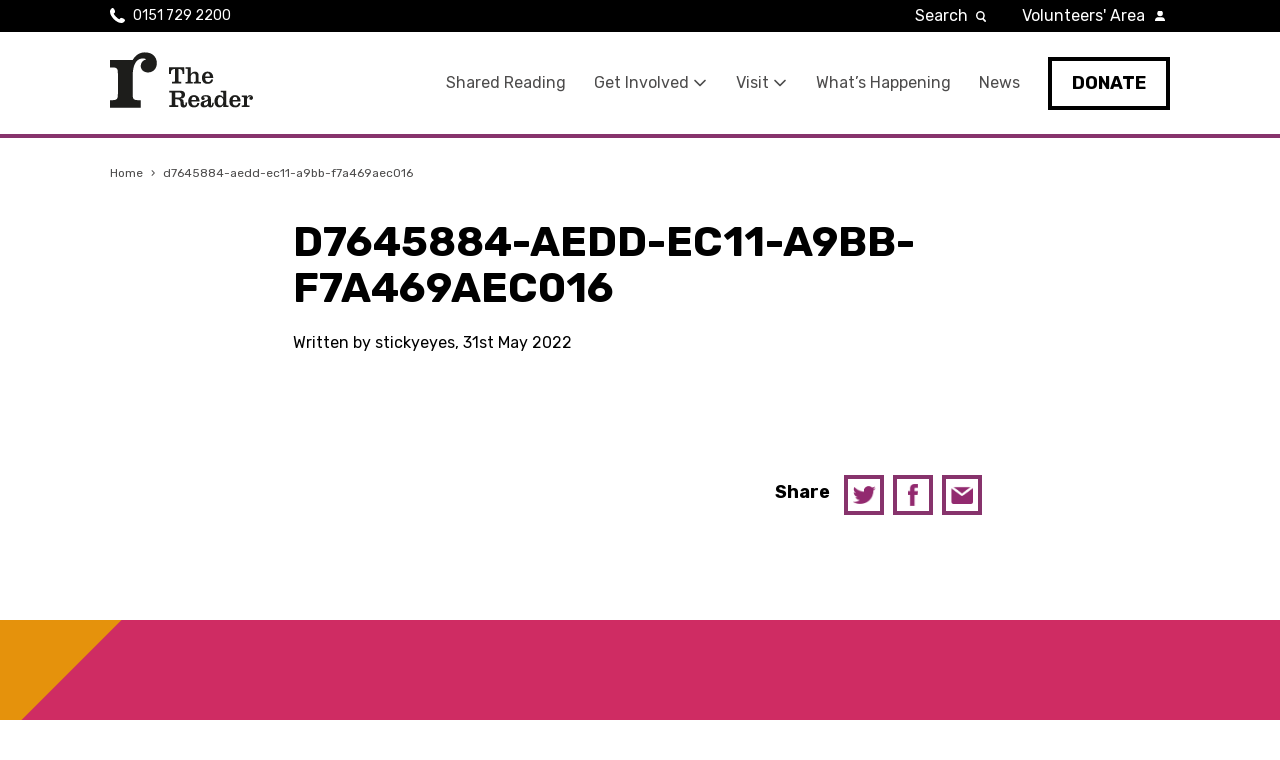

--- FILE ---
content_type: text/html; charset=UTF-8
request_url: https://www.thereader.org.uk/performance/d7645884-aedd-ec11-a9bb-f7a469aec016/
body_size: 17932
content:
<!DOCTYPE html>
<html lang="en-GB">
  <head>
      <meta charset="UTF-8">
<script type="text/javascript">
/* <![CDATA[ */
var gform;gform||(document.addEventListener("gform_main_scripts_loaded",function(){gform.scriptsLoaded=!0}),document.addEventListener("gform/theme/scripts_loaded",function(){gform.themeScriptsLoaded=!0}),window.addEventListener("DOMContentLoaded",function(){gform.domLoaded=!0}),gform={domLoaded:!1,scriptsLoaded:!1,themeScriptsLoaded:!1,isFormEditor:()=>"function"==typeof InitializeEditor,callIfLoaded:function(o){return!(!gform.domLoaded||!gform.scriptsLoaded||!gform.themeScriptsLoaded&&!gform.isFormEditor()||(gform.isFormEditor()&&console.warn("The use of gform.initializeOnLoaded() is deprecated in the form editor context and will be removed in Gravity Forms 3.1."),o(),0))},initializeOnLoaded:function(o){gform.callIfLoaded(o)||(document.addEventListener("gform_main_scripts_loaded",()=>{gform.scriptsLoaded=!0,gform.callIfLoaded(o)}),document.addEventListener("gform/theme/scripts_loaded",()=>{gform.themeScriptsLoaded=!0,gform.callIfLoaded(o)}),window.addEventListener("DOMContentLoaded",()=>{gform.domLoaded=!0,gform.callIfLoaded(o)}))},hooks:{action:{},filter:{}},addAction:function(o,r,e,t){gform.addHook("action",o,r,e,t)},addFilter:function(o,r,e,t){gform.addHook("filter",o,r,e,t)},doAction:function(o){gform.doHook("action",o,arguments)},applyFilters:function(o){return gform.doHook("filter",o,arguments)},removeAction:function(o,r){gform.removeHook("action",o,r)},removeFilter:function(o,r,e){gform.removeHook("filter",o,r,e)},addHook:function(o,r,e,t,n){null==gform.hooks[o][r]&&(gform.hooks[o][r]=[]);var d=gform.hooks[o][r];null==n&&(n=r+"_"+d.length),gform.hooks[o][r].push({tag:n,callable:e,priority:t=null==t?10:t})},doHook:function(r,o,e){var t;if(e=Array.prototype.slice.call(e,1),null!=gform.hooks[r][o]&&((o=gform.hooks[r][o]).sort(function(o,r){return o.priority-r.priority}),o.forEach(function(o){"function"!=typeof(t=o.callable)&&(t=window[t]),"action"==r?t.apply(null,e):e[0]=t.apply(null,e)})),"filter"==r)return e[0]},removeHook:function(o,r,t,n){var e;null!=gform.hooks[o][r]&&(e=(e=gform.hooks[o][r]).filter(function(o,r,e){return!!(null!=n&&n!=o.tag||null!=t&&t!=o.priority)}),gform.hooks[o][r]=e)}});
/* ]]> */
</script>

      <meta http-equiv="X-UA-Compatible" content="IE=edge,chrome=1">
      <meta name="viewport" content="width=device-width, initial-scale=1.0">

    <!-- Google Tag Manager -->
    <script>(function(w,d,s,l,i){w[l]=w[l]||[];w[l].push({'gtm.start':
    new Date().getTime(),event:'gtm.js'});var f=d.getElementsByTagName(s)[0],
    j=d.createElement(s),dl=l!='dataLayer'?'&l='+l:'';j.async=true;j.src=
    'https://www.googletagmanager.com/gtm.js?id='+i+dl;f.parentNode.insertBefore(j,f);
    })(window,document,'script','dataLayer','GTM-WZ5JSNZ');</script>
    <!-- End Google Tag Manager -->

      <link rel="dns-prefetch" href="//googletagmanager.com">

        
      <meta name='robots' content='index, follow, max-image-preview:large, max-snippet:-1, max-video-preview:-1' />

	<!-- This site is optimized with the Yoast SEO plugin v26.8 - https://yoast.com/product/yoast-seo-wordpress/ -->
	<title>d7645884-aedd-ec11-a9bb-f7a469aec016 - The Reader</title>
	<link rel="canonical" href="https://www.thereader.org.uk/performance/d7645884-aedd-ec11-a9bb-f7a469aec016/" />
	<meta property="og:locale" content="en_GB" />
	<meta property="og:type" content="article" />
	<meta property="og:title" content="d7645884-aedd-ec11-a9bb-f7a469aec016 - The Reader" />
	<meta property="og:url" content="https://www.thereader.org.uk/performance/d7645884-aedd-ec11-a9bb-f7a469aec016/" />
	<meta property="og:site_name" content="The Reader" />
	<meta name="twitter:card" content="summary_large_image" />
	<script type="application/ld+json" class="yoast-schema-graph">{"@context":"https://schema.org","@graph":[{"@type":"WebPage","@id":"https://www.thereader.org.uk/performance/d7645884-aedd-ec11-a9bb-f7a469aec016/","url":"https://www.thereader.org.uk/performance/d7645884-aedd-ec11-a9bb-f7a469aec016/","name":"d7645884-aedd-ec11-a9bb-f7a469aec016 - The Reader","isPartOf":{"@id":"https://www.thereader.org.uk/#website"},"datePublished":"2022-05-31T10:15:08+00:00","breadcrumb":{"@id":"https://www.thereader.org.uk/performance/d7645884-aedd-ec11-a9bb-f7a469aec016/#breadcrumb"},"inLanguage":"en-GB","potentialAction":[{"@type":"ReadAction","target":["https://www.thereader.org.uk/performance/d7645884-aedd-ec11-a9bb-f7a469aec016/"]}]},{"@type":"BreadcrumbList","@id":"https://www.thereader.org.uk/performance/d7645884-aedd-ec11-a9bb-f7a469aec016/#breadcrumb","itemListElement":[{"@type":"ListItem","position":1,"name":"Home","item":"https://www.thereader.org.uk/"},{"@type":"ListItem","position":2,"name":"d7645884-aedd-ec11-a9bb-f7a469aec016"}]},{"@type":"WebSite","@id":"https://www.thereader.org.uk/#website","url":"https://www.thereader.org.uk/","name":"The Reader","description":"Bringing people together and books to life","potentialAction":[{"@type":"SearchAction","target":{"@type":"EntryPoint","urlTemplate":"https://www.thereader.org.uk/?s={search_term_string}"},"query-input":{"@type":"PropertyValueSpecification","valueRequired":true,"valueName":"search_term_string"}}],"inLanguage":"en-GB"}]}</script>
	<!-- / Yoast SEO plugin. -->


<link rel='dns-prefetch' href='//maps.googleapis.com' />
<link rel='dns-prefetch' href='//cc.cdn.civiccomputing.com' />
<link rel="alternate" type="application/rss+xml" title="The Reader &raquo; Feed" href="https://www.thereader.org.uk/feed/" />
<link rel="alternate" type="application/rss+xml" title="The Reader &raquo; Comments Feed" href="https://www.thereader.org.uk/comments/feed/" />
<link rel="alternate" title="oEmbed (JSON)" type="application/json+oembed" href="https://www.thereader.org.uk/wp-json/oembed/1.0/embed?url=https%3A%2F%2Fwww.thereader.org.uk%2Fperformance%2Fd7645884-aedd-ec11-a9bb-f7a469aec016%2F" />
<link rel="alternate" title="oEmbed (XML)" type="text/xml+oembed" href="https://www.thereader.org.uk/wp-json/oembed/1.0/embed?url=https%3A%2F%2Fwww.thereader.org.uk%2Fperformance%2Fd7645884-aedd-ec11-a9bb-f7a469aec016%2F&#038;format=xml" />
<style id='wp-img-auto-sizes-contain-inline-css' type='text/css'>
img:is([sizes=auto i],[sizes^="auto," i]){contain-intrinsic-size:3000px 1500px}
/*# sourceURL=wp-img-auto-sizes-contain-inline-css */
</style>
<link rel='stylesheet' id='theme-styles-css' href='https://www.thereader.org.uk/wp-content/themes/the-reader/compiled/css/min/style.css?ver=1680159621' type='text/css' media='all' />
<style id='wp-emoji-styles-inline-css' type='text/css'>

	img.wp-smiley, img.emoji {
		display: inline !important;
		border: none !important;
		box-shadow: none !important;
		height: 1em !important;
		width: 1em !important;
		margin: 0 0.07em !important;
		vertical-align: -0.1em !important;
		background: none !important;
		padding: 0 !important;
	}
/*# sourceURL=wp-emoji-styles-inline-css */
</style>
<style id='wp-block-library-inline-css' type='text/css'>
:root{--wp-block-synced-color:#7a00df;--wp-block-synced-color--rgb:122,0,223;--wp-bound-block-color:var(--wp-block-synced-color);--wp-editor-canvas-background:#ddd;--wp-admin-theme-color:#007cba;--wp-admin-theme-color--rgb:0,124,186;--wp-admin-theme-color-darker-10:#006ba1;--wp-admin-theme-color-darker-10--rgb:0,107,160.5;--wp-admin-theme-color-darker-20:#005a87;--wp-admin-theme-color-darker-20--rgb:0,90,135;--wp-admin-border-width-focus:2px}@media (min-resolution:192dpi){:root{--wp-admin-border-width-focus:1.5px}}.wp-element-button{cursor:pointer}:root .has-very-light-gray-background-color{background-color:#eee}:root .has-very-dark-gray-background-color{background-color:#313131}:root .has-very-light-gray-color{color:#eee}:root .has-very-dark-gray-color{color:#313131}:root .has-vivid-green-cyan-to-vivid-cyan-blue-gradient-background{background:linear-gradient(135deg,#00d084,#0693e3)}:root .has-purple-crush-gradient-background{background:linear-gradient(135deg,#34e2e4,#4721fb 50%,#ab1dfe)}:root .has-hazy-dawn-gradient-background{background:linear-gradient(135deg,#faaca8,#dad0ec)}:root .has-subdued-olive-gradient-background{background:linear-gradient(135deg,#fafae1,#67a671)}:root .has-atomic-cream-gradient-background{background:linear-gradient(135deg,#fdd79a,#004a59)}:root .has-nightshade-gradient-background{background:linear-gradient(135deg,#330968,#31cdcf)}:root .has-midnight-gradient-background{background:linear-gradient(135deg,#020381,#2874fc)}:root{--wp--preset--font-size--normal:16px;--wp--preset--font-size--huge:42px}.has-regular-font-size{font-size:1em}.has-larger-font-size{font-size:2.625em}.has-normal-font-size{font-size:var(--wp--preset--font-size--normal)}.has-huge-font-size{font-size:var(--wp--preset--font-size--huge)}.has-text-align-center{text-align:center}.has-text-align-left{text-align:left}.has-text-align-right{text-align:right}.has-fit-text{white-space:nowrap!important}#end-resizable-editor-section{display:none}.aligncenter{clear:both}.items-justified-left{justify-content:flex-start}.items-justified-center{justify-content:center}.items-justified-right{justify-content:flex-end}.items-justified-space-between{justify-content:space-between}.screen-reader-text{border:0;clip-path:inset(50%);height:1px;margin:-1px;overflow:hidden;padding:0;position:absolute;width:1px;word-wrap:normal!important}.screen-reader-text:focus{background-color:#ddd;clip-path:none;color:#444;display:block;font-size:1em;height:auto;left:5px;line-height:normal;padding:15px 23px 14px;text-decoration:none;top:5px;width:auto;z-index:100000}html :where(.has-border-color){border-style:solid}html :where([style*=border-top-color]){border-top-style:solid}html :where([style*=border-right-color]){border-right-style:solid}html :where([style*=border-bottom-color]){border-bottom-style:solid}html :where([style*=border-left-color]){border-left-style:solid}html :where([style*=border-width]){border-style:solid}html :where([style*=border-top-width]){border-top-style:solid}html :where([style*=border-right-width]){border-right-style:solid}html :where([style*=border-bottom-width]){border-bottom-style:solid}html :where([style*=border-left-width]){border-left-style:solid}html :where(img[class*=wp-image-]){height:auto;max-width:100%}:where(figure){margin:0 0 1em}html :where(.is-position-sticky){--wp-admin--admin-bar--position-offset:var(--wp-admin--admin-bar--height,0px)}@media screen and (max-width:600px){html :where(.is-position-sticky){--wp-admin--admin-bar--position-offset:0px}}

/*# sourceURL=wp-block-library-inline-css */
</style><style id='global-styles-inline-css' type='text/css'>
:root{--wp--preset--aspect-ratio--square: 1;--wp--preset--aspect-ratio--4-3: 4/3;--wp--preset--aspect-ratio--3-4: 3/4;--wp--preset--aspect-ratio--3-2: 3/2;--wp--preset--aspect-ratio--2-3: 2/3;--wp--preset--aspect-ratio--16-9: 16/9;--wp--preset--aspect-ratio--9-16: 9/16;--wp--preset--color--black: #000000;--wp--preset--color--cyan-bluish-gray: #abb8c3;--wp--preset--color--white: #ffffff;--wp--preset--color--pale-pink: #f78da7;--wp--preset--color--vivid-red: #cf2e2e;--wp--preset--color--luminous-vivid-orange: #ff6900;--wp--preset--color--luminous-vivid-amber: #fcb900;--wp--preset--color--light-green-cyan: #7bdcb5;--wp--preset--color--vivid-green-cyan: #00d084;--wp--preset--color--pale-cyan-blue: #8ed1fc;--wp--preset--color--vivid-cyan-blue: #0693e3;--wp--preset--color--vivid-purple: #9b51e0;--wp--preset--gradient--vivid-cyan-blue-to-vivid-purple: linear-gradient(135deg,rgb(6,147,227) 0%,rgb(155,81,224) 100%);--wp--preset--gradient--light-green-cyan-to-vivid-green-cyan: linear-gradient(135deg,rgb(122,220,180) 0%,rgb(0,208,130) 100%);--wp--preset--gradient--luminous-vivid-amber-to-luminous-vivid-orange: linear-gradient(135deg,rgb(252,185,0) 0%,rgb(255,105,0) 100%);--wp--preset--gradient--luminous-vivid-orange-to-vivid-red: linear-gradient(135deg,rgb(255,105,0) 0%,rgb(207,46,46) 100%);--wp--preset--gradient--very-light-gray-to-cyan-bluish-gray: linear-gradient(135deg,rgb(238,238,238) 0%,rgb(169,184,195) 100%);--wp--preset--gradient--cool-to-warm-spectrum: linear-gradient(135deg,rgb(74,234,220) 0%,rgb(151,120,209) 20%,rgb(207,42,186) 40%,rgb(238,44,130) 60%,rgb(251,105,98) 80%,rgb(254,248,76) 100%);--wp--preset--gradient--blush-light-purple: linear-gradient(135deg,rgb(255,206,236) 0%,rgb(152,150,240) 100%);--wp--preset--gradient--blush-bordeaux: linear-gradient(135deg,rgb(254,205,165) 0%,rgb(254,45,45) 50%,rgb(107,0,62) 100%);--wp--preset--gradient--luminous-dusk: linear-gradient(135deg,rgb(255,203,112) 0%,rgb(199,81,192) 50%,rgb(65,88,208) 100%);--wp--preset--gradient--pale-ocean: linear-gradient(135deg,rgb(255,245,203) 0%,rgb(182,227,212) 50%,rgb(51,167,181) 100%);--wp--preset--gradient--electric-grass: linear-gradient(135deg,rgb(202,248,128) 0%,rgb(113,206,126) 100%);--wp--preset--gradient--midnight: linear-gradient(135deg,rgb(2,3,129) 0%,rgb(40,116,252) 100%);--wp--preset--font-size--small: 13px;--wp--preset--font-size--medium: 20px;--wp--preset--font-size--large: 36px;--wp--preset--font-size--x-large: 42px;--wp--preset--spacing--20: 0.44rem;--wp--preset--spacing--30: 0.67rem;--wp--preset--spacing--40: 1rem;--wp--preset--spacing--50: 1.5rem;--wp--preset--spacing--60: 2.25rem;--wp--preset--spacing--70: 3.38rem;--wp--preset--spacing--80: 5.06rem;--wp--preset--shadow--natural: 6px 6px 9px rgba(0, 0, 0, 0.2);--wp--preset--shadow--deep: 12px 12px 50px rgba(0, 0, 0, 0.4);--wp--preset--shadow--sharp: 6px 6px 0px rgba(0, 0, 0, 0.2);--wp--preset--shadow--outlined: 6px 6px 0px -3px rgb(255, 255, 255), 6px 6px rgb(0, 0, 0);--wp--preset--shadow--crisp: 6px 6px 0px rgb(0, 0, 0);}:where(.is-layout-flex){gap: 0.5em;}:where(.is-layout-grid){gap: 0.5em;}body .is-layout-flex{display: flex;}.is-layout-flex{flex-wrap: wrap;align-items: center;}.is-layout-flex > :is(*, div){margin: 0;}body .is-layout-grid{display: grid;}.is-layout-grid > :is(*, div){margin: 0;}:where(.wp-block-columns.is-layout-flex){gap: 2em;}:where(.wp-block-columns.is-layout-grid){gap: 2em;}:where(.wp-block-post-template.is-layout-flex){gap: 1.25em;}:where(.wp-block-post-template.is-layout-grid){gap: 1.25em;}.has-black-color{color: var(--wp--preset--color--black) !important;}.has-cyan-bluish-gray-color{color: var(--wp--preset--color--cyan-bluish-gray) !important;}.has-white-color{color: var(--wp--preset--color--white) !important;}.has-pale-pink-color{color: var(--wp--preset--color--pale-pink) !important;}.has-vivid-red-color{color: var(--wp--preset--color--vivid-red) !important;}.has-luminous-vivid-orange-color{color: var(--wp--preset--color--luminous-vivid-orange) !important;}.has-luminous-vivid-amber-color{color: var(--wp--preset--color--luminous-vivid-amber) !important;}.has-light-green-cyan-color{color: var(--wp--preset--color--light-green-cyan) !important;}.has-vivid-green-cyan-color{color: var(--wp--preset--color--vivid-green-cyan) !important;}.has-pale-cyan-blue-color{color: var(--wp--preset--color--pale-cyan-blue) !important;}.has-vivid-cyan-blue-color{color: var(--wp--preset--color--vivid-cyan-blue) !important;}.has-vivid-purple-color{color: var(--wp--preset--color--vivid-purple) !important;}.has-black-background-color{background-color: var(--wp--preset--color--black) !important;}.has-cyan-bluish-gray-background-color{background-color: var(--wp--preset--color--cyan-bluish-gray) !important;}.has-white-background-color{background-color: var(--wp--preset--color--white) !important;}.has-pale-pink-background-color{background-color: var(--wp--preset--color--pale-pink) !important;}.has-vivid-red-background-color{background-color: var(--wp--preset--color--vivid-red) !important;}.has-luminous-vivid-orange-background-color{background-color: var(--wp--preset--color--luminous-vivid-orange) !important;}.has-luminous-vivid-amber-background-color{background-color: var(--wp--preset--color--luminous-vivid-amber) !important;}.has-light-green-cyan-background-color{background-color: var(--wp--preset--color--light-green-cyan) !important;}.has-vivid-green-cyan-background-color{background-color: var(--wp--preset--color--vivid-green-cyan) !important;}.has-pale-cyan-blue-background-color{background-color: var(--wp--preset--color--pale-cyan-blue) !important;}.has-vivid-cyan-blue-background-color{background-color: var(--wp--preset--color--vivid-cyan-blue) !important;}.has-vivid-purple-background-color{background-color: var(--wp--preset--color--vivid-purple) !important;}.has-black-border-color{border-color: var(--wp--preset--color--black) !important;}.has-cyan-bluish-gray-border-color{border-color: var(--wp--preset--color--cyan-bluish-gray) !important;}.has-white-border-color{border-color: var(--wp--preset--color--white) !important;}.has-pale-pink-border-color{border-color: var(--wp--preset--color--pale-pink) !important;}.has-vivid-red-border-color{border-color: var(--wp--preset--color--vivid-red) !important;}.has-luminous-vivid-orange-border-color{border-color: var(--wp--preset--color--luminous-vivid-orange) !important;}.has-luminous-vivid-amber-border-color{border-color: var(--wp--preset--color--luminous-vivid-amber) !important;}.has-light-green-cyan-border-color{border-color: var(--wp--preset--color--light-green-cyan) !important;}.has-vivid-green-cyan-border-color{border-color: var(--wp--preset--color--vivid-green-cyan) !important;}.has-pale-cyan-blue-border-color{border-color: var(--wp--preset--color--pale-cyan-blue) !important;}.has-vivid-cyan-blue-border-color{border-color: var(--wp--preset--color--vivid-cyan-blue) !important;}.has-vivid-purple-border-color{border-color: var(--wp--preset--color--vivid-purple) !important;}.has-vivid-cyan-blue-to-vivid-purple-gradient-background{background: var(--wp--preset--gradient--vivid-cyan-blue-to-vivid-purple) !important;}.has-light-green-cyan-to-vivid-green-cyan-gradient-background{background: var(--wp--preset--gradient--light-green-cyan-to-vivid-green-cyan) !important;}.has-luminous-vivid-amber-to-luminous-vivid-orange-gradient-background{background: var(--wp--preset--gradient--luminous-vivid-amber-to-luminous-vivid-orange) !important;}.has-luminous-vivid-orange-to-vivid-red-gradient-background{background: var(--wp--preset--gradient--luminous-vivid-orange-to-vivid-red) !important;}.has-very-light-gray-to-cyan-bluish-gray-gradient-background{background: var(--wp--preset--gradient--very-light-gray-to-cyan-bluish-gray) !important;}.has-cool-to-warm-spectrum-gradient-background{background: var(--wp--preset--gradient--cool-to-warm-spectrum) !important;}.has-blush-light-purple-gradient-background{background: var(--wp--preset--gradient--blush-light-purple) !important;}.has-blush-bordeaux-gradient-background{background: var(--wp--preset--gradient--blush-bordeaux) !important;}.has-luminous-dusk-gradient-background{background: var(--wp--preset--gradient--luminous-dusk) !important;}.has-pale-ocean-gradient-background{background: var(--wp--preset--gradient--pale-ocean) !important;}.has-electric-grass-gradient-background{background: var(--wp--preset--gradient--electric-grass) !important;}.has-midnight-gradient-background{background: var(--wp--preset--gradient--midnight) !important;}.has-small-font-size{font-size: var(--wp--preset--font-size--small) !important;}.has-medium-font-size{font-size: var(--wp--preset--font-size--medium) !important;}.has-large-font-size{font-size: var(--wp--preset--font-size--large) !important;}.has-x-large-font-size{font-size: var(--wp--preset--font-size--x-large) !important;}
/*# sourceURL=global-styles-inline-css */
</style>

<style id='classic-theme-styles-inline-css' type='text/css'>
/*! This file is auto-generated */
.wp-block-button__link{color:#fff;background-color:#32373c;border-radius:9999px;box-shadow:none;text-decoration:none;padding:calc(.667em + 2px) calc(1.333em + 2px);font-size:1.125em}.wp-block-file__button{background:#32373c;color:#fff;text-decoration:none}
/*# sourceURL=/wp-includes/css/classic-themes.min.css */
</style>
<link rel='stylesheet' id='wp-components-css' href='https://www.thereader.org.uk/wp-includes/css/dist/components/style.min.css?ver=6.9' type='text/css' media='all' />
<link rel='stylesheet' id='wp-preferences-css' href='https://www.thereader.org.uk/wp-includes/css/dist/preferences/style.min.css?ver=6.9' type='text/css' media='all' />
<link rel='stylesheet' id='wp-block-editor-css' href='https://www.thereader.org.uk/wp-includes/css/dist/block-editor/style.min.css?ver=6.9' type='text/css' media='all' />
<link rel='stylesheet' id='popup-maker-block-library-style-css' href='https://www.thereader.org.uk/wp-content/plugins/popup-maker/dist/packages/block-library-style.css?ver=dbea705cfafe089d65f1' type='text/css' media='all' />
<script type="text/javascript" src="https://maps.googleapis.com/maps/api/js?key=AIzaSyCd2HsQqJ-UTOCqgYGcG_mwOBnC04hX94U&amp;libraries=geometry,places,drawing,geocoding" id="google-maps-js"></script>
<script type="text/javascript" src="https://www.thereader.org.uk/wp-content/themes/the-reader/js/vendor/markerWithLabel.js" id="google-maps-marker-js"></script>
<script type="text/javascript" src="https://www.thereader.org.uk/wp-content/themes/the-reader/js/vendor/markerclusterer.js" id="google-maps-marker-cluster-js"></script>
<link rel="https://api.w.org/" href="https://www.thereader.org.uk/wp-json/" /><link rel='shortlink' href='https://www.thereader.org.uk/?p=71381' />

        <!-- FAVICONS -->
        <link rel="icon" type="image/x-icon" href="https://www.thereader.org.uk/wp-content/themes/the-reader/images/favicon/favicon.ico">
        <link rel="apple-touch-icon" sizes="180x180" href="https://www.thereader.org.uk/wp-content/themes/the-reader/images/favicon/apple-touch-icon.png">
        <link rel="icon" type="image/png" sizes="32x32" href="https://www.thereader.org.uk/wp-content/themes/the-reader/images/favicon/favicon-32x32.png">
        <link rel="icon" type="image/png" sizes="16x16" href="https://www.thereader.org.uk/wp-content/themes/the-reader/images/favicon/favicon-16x16.png">
        <link rel="manifest" href="https://www.thereader.org.uk/wp-content/themes/the-reader/images/favicon/site.webmanifest">
        <link rel="mask-icon" href="https://www.thereader.org.uk/wp-content/themes/the-reader/images/favicon/safari-pinned-tab.svg" color="#5bbad5">
        <meta name="msapplication-TileColor" content="#ffffff">
        <meta name="theme-color" content="#ffffff">

        <!-- Font -->
        <link href="https://fonts.googleapis.com/css?family=Rubik:400,400i,500,700&display=swap" rel="stylesheet">
  <link rel='stylesheet' id='gaddon_form_settings_css-css' href='https://www.thereader.org.uk/wp-content/plugins/gravityforms/includes/addon/css/gaddon_settings.min.css?ver=2.9.26' type='text/css' media='all' />
<link rel='stylesheet' id='gform_chosen-css' href='https://www.thereader.org.uk/wp-content/plugins/gravityforms/legacy/css/chosen.min.css?ver=2.9.26' type='text/css' media='all' />
<link rel='stylesheet' id='gfdcrm-admin-css-css' href='https://www.thereader.org.uk/wp-content/plugins/gravityformsdynamicscrm/assets/css/admin.css?ver=1.8.2' type='text/css' media='all' />
</head>
  <body class="wp-singular performance-template-default single single-performance postid-71381 wp-theme-the-reader singular">
        <!-- Google Tag Manager (noscript) -->
    <noscript><iframe src="https://www.googletagmanager.com/ns.html?id=GTM-WZ5JSNZ"
    height="0" width="0" style="display:none;visibility:hidden"></iframe></noscript>
    <!-- End Google Tag Manager (noscript) -->

        <div class="wrapper">
    <a href="#content-top" class="sr-only skip-content">Skip navigation to main content</a>

    
    <header class="site-header " id="top">
        <div class="container">
            <div class="col col-no-1-2 col-sm-1-6">
                <a href="https://www.thereader.org.uk" class="site-header__logo">The Reader</a>
            </div>
            <div class="col col-no-1-2 col-sm-5-6">
                <button class="site-header__nav-btn">Menu</button>
                <nav>
                    <div class="menu-main-nav-container"><ul id="main-nav" class="site-header__primary-nav"><li id="menu-item-83645" class="menu-item menu-item-type-post_type menu-item-object-page menu-item-83645"><a href="https://www.thereader.org.uk/shared-reading-wwd/">Shared Reading</a></li>
<li id="menu-item-107" class="menu-item menu-item-type-post_type menu-item-object-page menu-item-has-children menu-item-107"><a href="https://www.thereader.org.uk/get-involved/">Get Involved</a>
<ul class="sub-menu">
	<li id="menu-item-1047" class="menu-item menu-item-type-post_type menu-item-object-page menu-item-1047"><a href="https://www.thereader.org.uk/get-involved/">Get Involved</a></li>
	<li id="menu-item-86553" class="menu-item menu-item-type-post_type menu-item-object-page menu-item-86553"><a href="https://www.thereader.org.uk/christmasappeal2025/">Christmas Appeal 2025</a></li>
	<li id="menu-item-108" class="menu-item menu-item-type-post_type menu-item-object-page menu-item-108"><a href="https://www.thereader.org.uk/get-involved/contact-us/">Contact Us</a></li>
	<li id="menu-item-67142" class="menu-item menu-item-type-post_type menu-item-object-page menu-item-67142"><a href="https://www.thereader.org.uk/stay-connected/">Stay Connected</a></li>
</ul>
</li>
<li id="menu-item-97" class="menu-item menu-item-type-post_type menu-item-object-page menu-item-has-children menu-item-97"><a href="https://www.thereader.org.uk/visit-calderstones/">Visit</a>
<ul class="sub-menu">
	<li id="menu-item-1048" class="menu-item menu-item-type-post_type menu-item-object-page menu-item-1048"><a href="https://www.thereader.org.uk/visit-calderstones/">Plan Your Visit</a></li>
	<li id="menu-item-85797" class="menu-item menu-item-type-post_type menu-item-object-page menu-item-85797"><a href="https://www.thereader.org.uk/visit-calderstones/calderstones-membership/">Calderstones Membership</a></li>
	<li id="menu-item-58423" class="menu-item menu-item-type-post_type menu-item-object-page menu-item-58423"><a href="https://www.thereader.org.uk/visit-calderstones/hire-a-space/">Event Hire</a></li>
</ul>
</li>
<li id="menu-item-85699" class="menu-item menu-item-type-post_type menu-item-object-page menu-item-85699"><a href="https://www.thereader.org.uk/whats-happening/">What’s Happening</a></li>
<li id="menu-item-116" class="menu-item menu-item-type-post_type menu-item-object-page current_page_parent menu-item-116"><a href="https://www.thereader.org.uk/shared-reading-wwd/something-more/">News</a></li>
<li id="menu-item-61002" class="site-header__donate menu-item menu-item-type-custom menu-item-object-custom menu-item-61002"><a href="https://thereader.ticketsolve.com/ticketbooth/products/donation">Donate</a></li>
</ul></div>
                    
                    
                    <div class="site-header__secondary-nav-container">
                        <ul class="site-header__secondary-nav">
                            <li class="site-header__telephone">
                                <a href="tel:01517292200" class="phoneNumLink">0151 729 2200</a>                            </li>
                            <li class="site-header__search">
                                <form action="https://www.thereader.org.uk/">
    <label for="search">Search</label>
    <input type="text" name="s" id="search" value="" placeholder="Search..." />
    <button type="submit">Go</button>
</form>                            </li>
                            <!-- <li class="site-header__shop">
                                <a href="https://shop.thereader.org.uk">Shop</a>
                            </li> -->
                                                            <li class="site-header__volunteers"><a href="https://readers.thereader.org.uk">Volunteers' Area</a></li>
                                                    </ul>
                    </div>
                </nav>
            </div>
        </div>
    </header>
<main id="content-top">

    <div class="container container--rel">
    <div class="breadcrumb col small-text"><span><span><a href="https://www.thereader.org.uk/">Home</a></span> › <span class="breadcrumb_last" aria-current="page">d7645884-aedd-ec11-a9bb-f7a469aec016</span></span></div></div>
    <section class="section-spacing container">

        
            <div class="col col-md-3-4 col-lg-2-3 align-sm-center">

                <div class="single__tax"></div>
                <h1>d7645884-aedd-ec11-a9bb-f7a469aec016</h1>
                                <div class="single__info">Written by stickyeyes, 31st May 2022</div>

                <div class="single__content">

                    
                </div>

            </div>

        
    </section>

    <section class="container">

    <div class="col col-md-3-4 col-lg-2-3 align-sm-center">

        <div class="single__share">
            <h4>Share</h4>
                        <ul class="social-share">
                <li class="social-share__social-icon--twitter"><a href="http://twitter.com/share?url=https://www.thereader.org.uk/performance/d7645884-aedd-ec11-a9bb-f7a469aec016" target="_blank">Twitter</a></li>
                <li class="social-share__social-icon--facebook"><a href="https://www.facebook.com/sharer/sharer.php?u=https://www.thereader.org.uk/performance/d7645884-aedd-ec11-a9bb-f7a469aec016" target="_blank">Facebook</a></li>
                <li class="social-share__social-icon--email"><a href="mailto:?body=https://www.thereader.org.uk/performance/d7645884-aedd-ec11-a9bb-f7a469aec016">Email</a></li>
            </ul>
        </div>

    </div>

</section>
    
    
<section class="banner  banner--small">
	<div class="banner-slide colorway--pink-2  is-changing">
				<div class="banner-slide__content container">
			<div class="col col-md-2-3 align-sm-center ">
									<h2>Know someone who would benefit from shared reading?</h2>										

			<a href="https://www.thereader.org.uk/what-we-do/shared-reading/" class="btn-primary btn-primary--light">Find out more</a>
									</div>
		</div>
	</div>
</section>

    
    
 <section class="section--alt section-spacing align-text-center">
    <div class="container">
        <div class="col col-md-3-4 col-lg-2-3 align-sm-center">
            <h2>Contact us</h2>            Get in touch and be part of the story <br> You can also speak to us on: <a href="tel:0151 729 2200">0151 729 2200</a>            
                <div class='gf_browser_chrome gform_wrapper gform_legacy_markup_wrapper gform-theme--no-framework' data-form-theme='legacy' data-form-index='0' id='gform_wrapper_1' ><div id='gf_1' class='gform_anchor' tabindex='-1'></div><form method='post' enctype='multipart/form-data' target='gform_ajax_frame_1' id='gform_1'  action='/performance/d7645884-aedd-ec11-a9bb-f7a469aec016/#gf_1' data-formid='1' novalidate> 
 <input type='hidden' class='gforms-pum' value='{"closepopup":false,"closedelay":0,"openpopup":false,"openpopup_id":0}' />
                        <div class='gform-body gform_body'><ul id='gform_fields_1' class='gform_fields top_label form_sublabel_below description_below validation_below'><li id="field_1_9" class="gfield gfield--type-honeypot gform_validation_container field_sublabel_below gfield--has-description field_description_below field_validation_below gfield_visibility_visible"  ><label class='gfield_label gform-field-label' for='input_1_9'>Comments</label><div class='ginput_container'><input name='input_9' id='input_1_9' type='text' value='' autocomplete='new-password'/></div><div class='gfield_description' id='gfield_description_1_9'>This field is for validation purposes and should be left unchanged.</div></li><li id="field_1_1" class="gfield gfield--type-text col-sm-1-2 gfield_contains_required field_sublabel_below gfield--no-description field_description_below field_validation_below gfield_visibility_visible"  ><label class='gfield_label gform-field-label' for='input_1_1'>Your name<span class="gfield_required"><span class="gfield_required gfield_required_asterisk">*</span></span></label><div class='ginput_container ginput_container_text'><input name='input_1' id='input_1_1' type='text' value='' class='medium'    placeholder='Enter your full name' aria-required="true" aria-invalid="false"   /></div></li><li id="field_1_2" class="gfield gfield--type-text col-sm-1-2 gfield_contains_required field_sublabel_below gfield--no-description field_description_below field_validation_below gfield_visibility_visible"  ><label class='gfield_label gform-field-label' for='input_1_2'>Email address<span class="gfield_required"><span class="gfield_required gfield_required_asterisk">*</span></span></label><div class='ginput_container ginput_container_text'><input name='input_2' id='input_1_2' type='text' value='' class='medium'    placeholder='Enter your email' aria-required="true" aria-invalid="false"   /></div></li><li id="field_1_3" class="gfield gfield--type-select gfield_contains_required field_sublabel_below gfield--no-description field_description_below field_validation_below gfield_visibility_visible"  ><label class='gfield_label gform-field-label' for='input_1_3'>Reason for enquiry<span class="gfield_required"><span class="gfield_required gfield_required_asterisk">*</span></span></label><div class='ginput_container ginput_container_select'><select name='input_3' id='input_1_3' class='large gfield_select'    aria-required="true" aria-invalid="false" ><option value='' selected='selected' class='gf_placeholder'>Select reason</option><option value='Volunteering with The Reader' >Volunteering with The Reader</option><option value='Joining a Shared Reading group' >Joining a Shared Reading group</option><option value='Partnering with us' >Partnering with us</option><option value='Visiting Calderstones' >Visiting Calderstones</option><option value='I’d like to find out more' >I’d like to find out more</option></select></div></li><li id="field_1_6" class="gfield gfield--type-textarea gfield_contains_required field_sublabel_below gfield--no-description field_description_below field_validation_below gfield_visibility_visible"  ><label class='gfield_label gform-field-label' for='input_1_6'>Message<span class="gfield_required"><span class="gfield_required gfield_required_asterisk">*</span></span></label><div class='ginput_container ginput_container_textarea'><textarea name='input_6' id='input_1_6' class='textarea large'    placeholder='Write your message' aria-required="true" aria-invalid="false"   rows='10' cols='50'></textarea></div></li><li id="field_1_7" class="gfield gfield--type-checkbox gfield--type-choice terms_conditions gfield_contains_required field_sublabel_below gfield--no-description field_description_below hidden_label field_validation_below gfield_visibility_visible"  ><label class='gfield_label gform-field-label gfield_label_before_complex' >Terms and Conditions<span class="gfield_required"><span class="gfield_required gfield_required_asterisk">*</span></span></label><div class='ginput_container ginput_container_checkbox'><ul class='gfield_checkbox' id='input_1_7'><li class='gchoice gchoice_1_7_1'>
								<input class='gfield-choice-input' name='input_7.1' type='checkbox'  value='I agree to the &lt;a href=&quot;https://www.thereader.org.uk/privacy-policy/&quot; target=&quot;_blank&quot;&gt;The Reader&#039;s Privacy Policy&lt;/a&gt;'  id='choice_1_7_1'   />
								<label for='choice_1_7_1' id='label_1_7_1' class='gform-field-label gform-field-label--type-inline'>I agree to the <a href="https://www.thereader.org.uk/privacy-policy/" target="_blank">The Reader's Privacy Policy</a></label>
							</li></ul></div></li><li id="field_1_8" class="gfield gfield--type-captcha gfield--width-full field_sublabel_below gfield--no-description field_description_below hidden_label field_validation_below gfield_visibility_visible"  ><label class='gfield_label gform-field-label' for='input_1_8'>CAPTCHA</label><div id='input_1_8' class='ginput_container ginput_recaptcha' data-sitekey='6LfAYEErAAAAALlR9B1oyf5v82CWsJ4GJEgWZdiV'  data-theme='light' data-tabindex='-1' data-size='invisible' data-badge='bottomright'></div></li></ul></div>
        <div class='gform-footer gform_footer top_label'> <button type="submit" id="gform_submit_button_1" class="gform_button button" onclick="gform.submission.handleButtonClick(this);" data-submission-type="submit"><span>Submit</span></button> <input type='hidden' name='gform_ajax' value='form_id=1&amp;title=&amp;description=&amp;tabindex=0&amp;theme=legacy&amp;styles=[]&amp;hash=5ac965008bc12817e3240a6de1c48b06' />
            <input type='hidden' class='gform_hidden' name='gform_submission_method' data-js='gform_submission_method_1' value='iframe' />
            <input type='hidden' class='gform_hidden' name='gform_theme' data-js='gform_theme_1' id='gform_theme_1' value='legacy' />
            <input type='hidden' class='gform_hidden' name='gform_style_settings' data-js='gform_style_settings_1' id='gform_style_settings_1' value='[]' />
            <input type='hidden' class='gform_hidden' name='is_submit_1' value='1' />
            <input type='hidden' class='gform_hidden' name='gform_submit' value='1' />
            
            <input type='hidden' class='gform_hidden' name='gform_currency' data-currency='GBP' value='gO1DyAPCZap/5tuP7JRrLXTR2AcP1Mk04lK1IZjFsIFrpapHwgCmXx3Rop8QGs4dZSjhdbENgNdLgd3Ph9j3wbe01jYNovOCbWIrYGFxYvJ7CkY=' />
            <input type='hidden' class='gform_hidden' name='gform_unique_id' value='' />
            <input type='hidden' class='gform_hidden' name='state_1' value='WyJbXSIsIjNkOGRhN2M5MDY1YTJjOGVkNjJiMzgzZDFlZDVmZTViIl0=' />
            <input type='hidden' autocomplete='off' class='gform_hidden' name='gform_target_page_number_1' id='gform_target_page_number_1' value='0' />
            <input type='hidden' autocomplete='off' class='gform_hidden' name='gform_source_page_number_1' id='gform_source_page_number_1' value='1' />
            <input type='hidden' name='gform_field_values' value='' />
            
        </div>
                        </form>
                        </div>
		                <iframe style='display:none;width:0px;height:0px;' src='about:blank' name='gform_ajax_frame_1' id='gform_ajax_frame_1' title='This iframe contains the logic required to handle Ajax powered Gravity Forms.'></iframe>
		                <script type="text/javascript">
/* <![CDATA[ */
 gform.initializeOnLoaded( function() {gformInitSpinner( 1, 'https://www.thereader.org.uk/wp-content/plugins/gravityforms/images/spinner.svg', true );jQuery('#gform_ajax_frame_1').on('load',function(){var contents = jQuery(this).contents().find('*').html();var is_postback = contents.indexOf('GF_AJAX_POSTBACK') >= 0;if(!is_postback){return;}var form_content = jQuery(this).contents().find('#gform_wrapper_1');var is_confirmation = jQuery(this).contents().find('#gform_confirmation_wrapper_1').length > 0;var is_redirect = contents.indexOf('gformRedirect(){') >= 0;var is_form = form_content.length > 0 && ! is_redirect && ! is_confirmation;var mt = parseInt(jQuery('html').css('margin-top'), 10) + parseInt(jQuery('body').css('margin-top'), 10) + 100;if(is_form){jQuery('#gform_wrapper_1').html(form_content.html());if(form_content.hasClass('gform_validation_error')){jQuery('#gform_wrapper_1').addClass('gform_validation_error');} else {jQuery('#gform_wrapper_1').removeClass('gform_validation_error');}setTimeout( function() { /* delay the scroll by 50 milliseconds to fix a bug in chrome */ jQuery(document).scrollTop(jQuery('#gform_wrapper_1').offset().top - mt); }, 50 );if(window['gformInitDatepicker']) {gformInitDatepicker();}if(window['gformInitPriceFields']) {gformInitPriceFields();}var current_page = jQuery('#gform_source_page_number_1').val();gformInitSpinner( 1, 'https://www.thereader.org.uk/wp-content/plugins/gravityforms/images/spinner.svg', true );jQuery(document).trigger('gform_page_loaded', [1, current_page]);window['gf_submitting_1'] = false;}else if(!is_redirect){var confirmation_content = jQuery(this).contents().find('.GF_AJAX_POSTBACK').html();if(!confirmation_content){confirmation_content = contents;}jQuery('#gform_wrapper_1').replaceWith(confirmation_content);jQuery(document).scrollTop(jQuery('#gf_1').offset().top - mt);jQuery(document).trigger('gform_confirmation_loaded', [1]);window['gf_submitting_1'] = false;wp.a11y.speak(jQuery('#gform_confirmation_message_1').text());}else{jQuery('#gform_1').append(contents);if(window['gformRedirect']) {gformRedirect();}}jQuery(document).trigger("gform_pre_post_render", [{ formId: "1", currentPage: "current_page", abort: function() { this.preventDefault(); } }]);        if (event && event.defaultPrevented) {                return;        }        const gformWrapperDiv = document.getElementById( "gform_wrapper_1" );        if ( gformWrapperDiv ) {            const visibilitySpan = document.createElement( "span" );            visibilitySpan.id = "gform_visibility_test_1";            gformWrapperDiv.insertAdjacentElement( "afterend", visibilitySpan );        }        const visibilityTestDiv = document.getElementById( "gform_visibility_test_1" );        let postRenderFired = false;        function triggerPostRender() {            if ( postRenderFired ) {                return;            }            postRenderFired = true;            gform.core.triggerPostRenderEvents( 1, current_page );            if ( visibilityTestDiv ) {                visibilityTestDiv.parentNode.removeChild( visibilityTestDiv );            }        }        function debounce( func, wait, immediate ) {            var timeout;            return function() {                var context = this, args = arguments;                var later = function() {                    timeout = null;                    if ( !immediate ) func.apply( context, args );                };                var callNow = immediate && !timeout;                clearTimeout( timeout );                timeout = setTimeout( later, wait );                if ( callNow ) func.apply( context, args );            };        }        const debouncedTriggerPostRender = debounce( function() {            triggerPostRender();        }, 200 );        if ( visibilityTestDiv && visibilityTestDiv.offsetParent === null ) {            const observer = new MutationObserver( ( mutations ) => {                mutations.forEach( ( mutation ) => {                    if ( mutation.type === 'attributes' && visibilityTestDiv.offsetParent !== null ) {                        debouncedTriggerPostRender();                        observer.disconnect();                    }                });            });            observer.observe( document.body, {                attributes: true,                childList: false,                subtree: true,                attributeFilter: [ 'style', 'class' ],            });        } else {            triggerPostRender();        }    } );} ); 
/* ]]> */
</script>
        </div>
    </div>
</section>
</main>

 <div class="banner banner--small banner--newsletter">
    <div class="banner-slide">
        <div class="banner-slide__content container">
            <div class="col">
                                <div class="form--newsletter">
                    <label>Stay connected with The Reader</label>
                    <button class="gform_button button"><a class="c-white text-deco-none" href="/stay-connected/">Join our mailing list</a></button>
                </div>
            </div>
        </div>
    </div>
</div>

			
			<footer class="footer-main">

				<a href="#top" class="footer-main__top">Top</a>

				<div class="container">

					<div class="col col-lg-3-4">

						<img src="https://www.thereader.org.uk/wp-content/themes/the-reader/images/logo--white.svg" alt="The Reader" class="footer-main__logo">

						<ul class="footer-main__nav">
							<li><span class="footer-main__nav-drop">About Us</span>
								<ul id="menu-footer-nav-1" class="menu"><li id="menu-item-85927" class="menu-item menu-item-type-post_type menu-item-object-page menu-item-85927"><a href="https://www.thereader.org.uk/shared-reading-wwd/">What We Do</a></li>
<li id="menu-item-957" class="menu-item menu-item-type-post_type menu-item-object-page menu-item-957"><a href="https://www.thereader.org.uk/shared-reading-wwd/our-people/">Our People</a></li>
<li id="menu-item-85825" class="menu-item menu-item-type-custom menu-item-object-custom menu-item-85825"><a href="https://www.thereader.org.uk/wp-content/uploads/2024/12/The-Reader-2023-24-Impact-Report.pdf">Our Impact Report 2023/24</a></li>
<li id="menu-item-67989" class="menu-item menu-item-type-custom menu-item-object-custom menu-item-67989"><a href="https://www.thereader.org.uk/wp-content/uploads/2024/07/EDI-statement-for-website-April-2024-update.pdf">Our Equity, Diversity &#038; Inclusion Commitment</a></li>
<li id="menu-item-67979" class="menu-item menu-item-type-custom menu-item-object-custom menu-item-67979"><a href="https://www.thereader.org.uk/wp-content/uploads/2021/07/Social-Media-Moderation-Guidelines.pdf">Our Social Media Moderation Policy</a></li>
</ul>							</li>
							<li><span class="footer-main__nav-drop">Get involved</span>
								<ul id="menu-footer-nav-2" class="menu"><li id="menu-item-976" class="menu-item menu-item-type-post_type_archive menu-item-object-reading-group menu-item-976"><a href="https://www.thereader.org.uk/get-involved/find-a-group/">Find a Group</a></li>
<li id="menu-item-975" class="menu-item menu-item-type-post_type_archive menu-item-object-job menu-item-975"><a href="https://www.thereader.org.uk/job/">Jobs</a></li>
<li id="menu-item-964" class="menu-item menu-item-type-post_type menu-item-object-page menu-item-964"><a href="https://www.thereader.org.uk/get-involved/volunteer/">Become a Volunteer</a></li>
<li id="menu-item-85930" class="menu-item menu-item-type-post_type menu-item-object-page menu-item-85930"><a href="https://www.thereader.org.uk/get-involved/partner-with-us/">Partner With Us</a></li>
<li id="menu-item-85928" class="menu-item menu-item-type-post_type menu-item-object-page menu-item-85928"><a href="https://www.thereader.org.uk/get-involved/donations-and-fundraising/">Donations and Fundraising</a></li>
<li id="menu-item-86184" class="menu-item menu-item-type-post_type menu-item-object-page menu-item-86184"><a href="https://www.thereader.org.uk/get-involved/contact-us/">Contact Us</a></li>
</ul>							</li>
							<li><span class="footer-main__nav-drop">Calderstones</span>
								<ul id="menu-footer-nav-3" class="menu"><li id="menu-item-977" class="menu-item menu-item-type-post_type_archive menu-item-object-event menu-item-977"><a href="https://www.thereader.org.uk/get-involved/whats-on/">What&#8217;s Happening</a></li>
<li id="menu-item-85931" class="menu-item menu-item-type-post_type menu-item-object-page menu-item-85931"><a href="https://www.thereader.org.uk/visit-calderstones/calderstones-membership/">Calderstones Membership</a></li>
<li id="menu-item-58426" class="menu-item menu-item-type-post_type menu-item-object-page menu-item-58426"><a href="https://www.thereader.org.uk/visit-calderstones/hire-a-space/">Event Hire</a></li>
</ul>							</li>
							<li>How to find us
								<ul>
									<li>
																				The Mansion House<br />
Calderstones Park<br />
Liverpool, L18 3JB <br />
0151 729 2200																			</li>
								</ul>
							</li>
						</ul>

					</div>

					<div class="col col-lg-1-4 footer-main__last-col">

						<ul class="footer-main__social">
															<li class="footer-main__social-icon--twitter"><a href="https://twitter.com/thereaderorg" target="_blank">Twitter</a></li>
																						<li class="footer-main__social-icon--facebook"><a href="https://www.facebook.com/thereaderorg" target="_blank">Facebook</a></li>
																						<li class="footer-main__social-icon--instagram"><a href="https://www.instagram.com/thereaderorg/" target="_blank">Instagram</a></li>
													</ul>

													<p>Charity Registration Number 1126806 (SCO43054 Scotland)
Company Registration Number 06607389</p>
																			<p class="small-text">© The Reader 2026</p>
											</div>

				</div>

			</footer>

			<div class="after-footer">

				<div class="container">

					<div class="col col-lg-2-4">
						
						
															<p>The Reader is supported by:</p>
							
							<div class="after-footer__logos">
																	<div class="after-footer__logos-left">
																																								<a href="https://www.artscouncil.org.uk/" target="_blank">
																					<img src="https://www.thereader.org.uk/wp-content/uploads/2019/07/arts-council.png" alt="" >
																					</a>
																																																		<a href="https://www.postcodelottery.co.uk/" target="_blank">
																					<img src="https://www.thereader.org.uk/wp-content/uploads/2022/08/PPL-SUPPORT_white_2022.png" alt="" class="after-footer__logo--small">
																					</a>
																												</div>
																	<div class="after-footer__logos-right">
																																								<img src="https://www.thereader.org.uk/wp-content/uploads/2020/10/IiV-logo-white-transparent.png" alt="" >
																												</div>
															</div>
						
						<div class="menu-footer-lower-nav-container"><ul id="footer-lower-nav" class="after-footer__nav"><li id="menu-item-67122" class="menu-item menu-item-type-custom menu-item-object-custom menu-item-67122"><a href="https://www.thereader.org.uk/wp-content/uploads/2024/06/Privacy-Policy.pdf">Privacy Policy</a></li>
<li id="menu-item-134" class="menu-item menu-item-type-post_type menu-item-object-page menu-item-134"><a href="https://www.thereader.org.uk/data-protection/">Data Protection</a></li>
<li id="menu-item-57261" class="menu-item menu-item-type-custom menu-item-object-custom menu-item-57261"><a target="_blank" href="https://www.thereader.org.uk/wp-content/uploads/2025/03/Adults-At-Risk-Policy.pdf">Adults at Risk</a></li>
<li id="menu-item-57262" class="menu-item menu-item-type-custom menu-item-object-custom menu-item-57262"><a target="_blank" href="https://www.thereader.org.uk/wp-content/uploads/2019/09/The-Reader-Children-and-Vulnerable-Adults-Further-Guidelines.pdf">Children and Vulnerable Adults Guidelines</a></li>
<li id="menu-item-57263" class="menu-item menu-item-type-custom menu-item-object-custom menu-item-57263"><a target="_blank" href="https://www.thereader.org.uk/wp-content/uploads/2025/03/Child-Protection-Policy-1.pdf">Child Protection Policy</a></li>
<li id="menu-item-57267" class="menu-item menu-item-type-custom menu-item-object-custom menu-item-57267"><a target="_blank" href="https://www.thereader.org.uk/wp-content/uploads/2025/02/Complaints-Policy-1.pdf">Complaints Policy</a></li>
<li id="menu-item-57268" class="menu-item menu-item-type-custom menu-item-object-custom menu-item-57268"><a href="https://www.thereader.org.uk/wp-content/uploads/2021/11/Whistleblowing-Policy.pdf">Whistle Blowing Policy</a></li>
</ul></div>
					</div>

				</div>

			</div>

		</div><!--// total-wrapper -->

		<div id="mobile-test"></div>
		<script type="speculationrules">
{"prefetch":[{"source":"document","where":{"and":[{"href_matches":"/*"},{"not":{"href_matches":["/wp-*.php","/wp-admin/*","/wp-content/uploads/*","/wp-content/*","/wp-content/plugins/*","/wp-content/themes/the-reader/*","/*\\?(.+)"]}},{"not":{"selector_matches":"a[rel~=\"nofollow\"]"}},{"not":{"selector_matches":".no-prefetch, .no-prefetch a"}}]},"eagerness":"conservative"}]}
</script>
<script type="text/javascript" id="ajax-pagination-js-extra">
/* <![CDATA[ */
var ajaxpagination = {"ajaxurl":"https://www.thereader.org.uk/wp-admin/admin-ajax.php","query_vars":"null"};
//# sourceURL=ajax-pagination-js-extra
/* ]]> */
</script>
<script type="text/javascript" src="https://www.thereader.org.uk/wp-content/themes/the-reader/compiled/js/bundle.js?ver=1661871366" id="ajax-pagination-js"></script>
<script type="text/javascript" src="//cc.cdn.civiccomputing.com/9/cookieControl-9.x.min.js?ver=6.9" id="ccc-cookie-control-js"></script>
<script type="text/javascript" src="https://www.thereader.org.uk/wp-includes/js/dist/dom-ready.min.js?ver=f77871ff7694fffea381" id="wp-dom-ready-js"></script>
<script type="text/javascript" src="https://www.thereader.org.uk/wp-includes/js/dist/hooks.min.js?ver=dd5603f07f9220ed27f1" id="wp-hooks-js"></script>
<script type="text/javascript" src="https://www.thereader.org.uk/wp-includes/js/dist/i18n.min.js?ver=c26c3dc7bed366793375" id="wp-i18n-js"></script>
<script type="text/javascript" id="wp-i18n-js-after">
/* <![CDATA[ */
wp.i18n.setLocaleData( { 'text direction\u0004ltr': [ 'ltr' ] } );
//# sourceURL=wp-i18n-js-after
/* ]]> */
</script>
<script type="text/javascript" id="wp-a11y-js-translations">
/* <![CDATA[ */
( function( domain, translations ) {
	var localeData = translations.locale_data[ domain ] || translations.locale_data.messages;
	localeData[""].domain = domain;
	wp.i18n.setLocaleData( localeData, domain );
} )( "default", {"translation-revision-date":"2025-11-13 00:57:08+0000","generator":"GlotPress\/4.0.3","domain":"messages","locale_data":{"messages":{"":{"domain":"messages","plural-forms":"nplurals=2; plural=n != 1;","lang":"en_GB"},"Notifications":["Notifications"]}},"comment":{"reference":"wp-includes\/js\/dist\/a11y.js"}} );
//# sourceURL=wp-a11y-js-translations
/* ]]> */
</script>
<script type="text/javascript" src="https://www.thereader.org.uk/wp-includes/js/dist/a11y.min.js?ver=cb460b4676c94bd228ed" id="wp-a11y-js"></script>
<script type="text/javascript" src="https://www.thereader.org.uk/wp-includes/js/jquery/jquery.min.js?ver=3.7.1" id="jquery-core-js"></script>
<script type="text/javascript" src="https://www.thereader.org.uk/wp-includes/js/jquery/jquery-migrate.min.js?ver=3.4.1" id="jquery-migrate-js"></script>
<script type="text/javascript" defer='defer' src="https://www.thereader.org.uk/wp-content/plugins/gravityforms/js/jquery.json.min.js?ver=2.9.26" id="gform_json-js"></script>
<script type="text/javascript" id="gform_gravityforms-js-extra">
/* <![CDATA[ */
var gform_i18n = {"datepicker":{"days":{"monday":"Mo","tuesday":"Tu","wednesday":"We","thursday":"Th","friday":"Fr","saturday":"Sa","sunday":"Su"},"months":{"january":"January","february":"February","march":"March","april":"April","may":"May","june":"June","july":"July","august":"August","september":"September","october":"October","november":"November","december":"December"},"firstDay":1,"iconText":"Select date"}};
var gf_legacy_multi = [];
var gform_gravityforms = {"strings":{"invalid_file_extension":"This type of file is not allowed. Must be one of the following:","delete_file":"Delete this file","in_progress":"in progress","file_exceeds_limit":"File exceeds size limit","illegal_extension":"This type of file is not allowed.","max_reached":"Maximum number of files reached","unknown_error":"There was a problem while saving the file on the server","currently_uploading":"Please wait for the uploading to complete","cancel":"Cancel","cancel_upload":"Cancel this upload","cancelled":"Cancelled","error":"Error","message":"Message"},"vars":{"images_url":"https://www.thereader.org.uk/wp-content/plugins/gravityforms/images"}};
var gf_global = {"gf_currency_config":{"name":"Pound Sterling","symbol_left":"&#163;","symbol_right":"","symbol_padding":" ","thousand_separator":",","decimal_separator":".","decimals":2,"code":"GBP"},"base_url":"https://www.thereader.org.uk/wp-content/plugins/gravityforms","number_formats":[],"spinnerUrl":"https://www.thereader.org.uk/wp-content/plugins/gravityforms/images/spinner.svg","version_hash":"eb0c26e4ca49658277c8f934c969bc2e","strings":{"newRowAdded":"New row added.","rowRemoved":"Row removed","formSaved":"The form has been saved.  The content contains the link to return and complete the form."}};
//# sourceURL=gform_gravityforms-js-extra
/* ]]> */
</script>
<script type="text/javascript" defer='defer' src="https://www.thereader.org.uk/wp-content/plugins/gravityforms/js/gravityforms.min.js?ver=2.9.26" id="gform_gravityforms-js"></script>
<script type="text/javascript" defer='defer' src="https://www.google.com/recaptcha/api.js?hl=en&amp;ver=6.9#038;render=explicit" id="gform_recaptcha-js"></script>
<script type="text/javascript" defer='defer' src="https://www.thereader.org.uk/wp-content/plugins/gravityforms/js/placeholders.jquery.min.js?ver=2.9.26" id="gform_placeholder-js"></script>
<script type="text/javascript" defer='defer' src="https://www.thereader.org.uk/wp-content/plugins/gravityforms/assets/js/dist/utils.min.js?ver=48a3755090e76a154853db28fc254681" id="gform_gravityforms_utils-js"></script>
<script type="text/javascript" defer='defer' src="https://www.thereader.org.uk/wp-content/plugins/gravityforms/assets/js/dist/vendor-theme.min.js?ver=4f8b3915c1c1e1a6800825abd64b03cb" id="gform_gravityforms_theme_vendors-js"></script>
<script type="text/javascript" id="gform_gravityforms_theme-js-extra">
/* <![CDATA[ */
var gform_theme_config = {"common":{"form":{"honeypot":{"version_hash":"eb0c26e4ca49658277c8f934c969bc2e"},"ajax":{"ajaxurl":"https://www.thereader.org.uk/wp-admin/admin-ajax.php","ajax_submission_nonce":"1ea6633fc8","i18n":{"step_announcement":"Step %1$s of %2$s, %3$s","unknown_error":"There was an unknown error processing your request. Please try again."}}}},"hmr_dev":"","public_path":"https://www.thereader.org.uk/wp-content/plugins/gravityforms/assets/js/dist/","config_nonce":"3995630e94"};
//# sourceURL=gform_gravityforms_theme-js-extra
/* ]]> */
</script>
<script type="text/javascript" defer='defer' src="https://www.thereader.org.uk/wp-content/plugins/gravityforms/assets/js/dist/scripts-theme.min.js?ver=0183eae4c8a5f424290fa0c1616e522c" id="gform_gravityforms_theme-js"></script>
<script id="wp-emoji-settings" type="application/json">
{"baseUrl":"https://s.w.org/images/core/emoji/17.0.2/72x72/","ext":".png","svgUrl":"https://s.w.org/images/core/emoji/17.0.2/svg/","svgExt":".svg","source":{"concatemoji":"https://www.thereader.org.uk/wp-includes/js/wp-emoji-release.min.js?ver=6.9"}}
</script>
<script type="module">
/* <![CDATA[ */
/*! This file is auto-generated */
const a=JSON.parse(document.getElementById("wp-emoji-settings").textContent),o=(window._wpemojiSettings=a,"wpEmojiSettingsSupports"),s=["flag","emoji"];function i(e){try{var t={supportTests:e,timestamp:(new Date).valueOf()};sessionStorage.setItem(o,JSON.stringify(t))}catch(e){}}function c(e,t,n){e.clearRect(0,0,e.canvas.width,e.canvas.height),e.fillText(t,0,0);t=new Uint32Array(e.getImageData(0,0,e.canvas.width,e.canvas.height).data);e.clearRect(0,0,e.canvas.width,e.canvas.height),e.fillText(n,0,0);const a=new Uint32Array(e.getImageData(0,0,e.canvas.width,e.canvas.height).data);return t.every((e,t)=>e===a[t])}function p(e,t){e.clearRect(0,0,e.canvas.width,e.canvas.height),e.fillText(t,0,0);var n=e.getImageData(16,16,1,1);for(let e=0;e<n.data.length;e++)if(0!==n.data[e])return!1;return!0}function u(e,t,n,a){switch(t){case"flag":return n(e,"\ud83c\udff3\ufe0f\u200d\u26a7\ufe0f","\ud83c\udff3\ufe0f\u200b\u26a7\ufe0f")?!1:!n(e,"\ud83c\udde8\ud83c\uddf6","\ud83c\udde8\u200b\ud83c\uddf6")&&!n(e,"\ud83c\udff4\udb40\udc67\udb40\udc62\udb40\udc65\udb40\udc6e\udb40\udc67\udb40\udc7f","\ud83c\udff4\u200b\udb40\udc67\u200b\udb40\udc62\u200b\udb40\udc65\u200b\udb40\udc6e\u200b\udb40\udc67\u200b\udb40\udc7f");case"emoji":return!a(e,"\ud83e\u1fac8")}return!1}function f(e,t,n,a){let r;const o=(r="undefined"!=typeof WorkerGlobalScope&&self instanceof WorkerGlobalScope?new OffscreenCanvas(300,150):document.createElement("canvas")).getContext("2d",{willReadFrequently:!0}),s=(o.textBaseline="top",o.font="600 32px Arial",{});return e.forEach(e=>{s[e]=t(o,e,n,a)}),s}function r(e){var t=document.createElement("script");t.src=e,t.defer=!0,document.head.appendChild(t)}a.supports={everything:!0,everythingExceptFlag:!0},new Promise(t=>{let n=function(){try{var e=JSON.parse(sessionStorage.getItem(o));if("object"==typeof e&&"number"==typeof e.timestamp&&(new Date).valueOf()<e.timestamp+604800&&"object"==typeof e.supportTests)return e.supportTests}catch(e){}return null}();if(!n){if("undefined"!=typeof Worker&&"undefined"!=typeof OffscreenCanvas&&"undefined"!=typeof URL&&URL.createObjectURL&&"undefined"!=typeof Blob)try{var e="postMessage("+f.toString()+"("+[JSON.stringify(s),u.toString(),c.toString(),p.toString()].join(",")+"));",a=new Blob([e],{type:"text/javascript"});const r=new Worker(URL.createObjectURL(a),{name:"wpTestEmojiSupports"});return void(r.onmessage=e=>{i(n=e.data),r.terminate(),t(n)})}catch(e){}i(n=f(s,u,c,p))}t(n)}).then(e=>{for(const n in e)a.supports[n]=e[n],a.supports.everything=a.supports.everything&&a.supports[n],"flag"!==n&&(a.supports.everythingExceptFlag=a.supports.everythingExceptFlag&&a.supports[n]);var t;a.supports.everythingExceptFlag=a.supports.everythingExceptFlag&&!a.supports.flag,a.supports.everything||((t=a.source||{}).concatemoji?r(t.concatemoji):t.wpemoji&&t.twemoji&&(r(t.twemoji),r(t.wpemoji)))});
//# sourceURL=https://www.thereader.org.uk/wp-includes/js/wp-emoji-loader.min.js
/* ]]> */
</script>
<script type="text/javascript">
/* <![CDATA[ */
 gform.initializeOnLoaded( function() { jQuery(document).on('gform_post_render', function(event, formId, currentPage){if(formId == 1) {if(typeof Placeholders != 'undefined'){
                        Placeholders.enable();
                    }} } );jQuery(document).on('gform_post_conditional_logic', function(event, formId, fields, isInit){} ) } ); 
/* ]]> */
</script>
<script type="text/javascript">
/* <![CDATA[ */
 gform.initializeOnLoaded( function() {jQuery(document).trigger("gform_pre_post_render", [{ formId: "1", currentPage: "1", abort: function() { this.preventDefault(); } }]);        if (event && event.defaultPrevented) {                return;        }        const gformWrapperDiv = document.getElementById( "gform_wrapper_1" );        if ( gformWrapperDiv ) {            const visibilitySpan = document.createElement( "span" );            visibilitySpan.id = "gform_visibility_test_1";            gformWrapperDiv.insertAdjacentElement( "afterend", visibilitySpan );        }        const visibilityTestDiv = document.getElementById( "gform_visibility_test_1" );        let postRenderFired = false;        function triggerPostRender() {            if ( postRenderFired ) {                return;            }            postRenderFired = true;            gform.core.triggerPostRenderEvents( 1, 1 );            if ( visibilityTestDiv ) {                visibilityTestDiv.parentNode.removeChild( visibilityTestDiv );            }        }        function debounce( func, wait, immediate ) {            var timeout;            return function() {                var context = this, args = arguments;                var later = function() {                    timeout = null;                    if ( !immediate ) func.apply( context, args );                };                var callNow = immediate && !timeout;                clearTimeout( timeout );                timeout = setTimeout( later, wait );                if ( callNow ) func.apply( context, args );            };        }        const debouncedTriggerPostRender = debounce( function() {            triggerPostRender();        }, 200 );        if ( visibilityTestDiv && visibilityTestDiv.offsetParent === null ) {            const observer = new MutationObserver( ( mutations ) => {                mutations.forEach( ( mutation ) => {                    if ( mutation.type === 'attributes' && visibilityTestDiv.offsetParent !== null ) {                        debouncedTriggerPostRender();                        observer.disconnect();                    }                });            });            observer.observe( document.body, {                attributes: true,                childList: false,                subtree: true,                attributeFilter: [ 'style', 'class' ],            });        } else {            triggerPostRender();        }    } ); 
/* ]]> */
</script>
            <script type="text/javascript">
                var config = {
                    apiKey: 'a07250285746db3d3f01a25b1b776f29b92c64ff',
                    product: 'PRO_MULTISITE',
                    logConsent: false,
                    notifyOnce: false,
                    initialState: 'NOTIFY',
                    position: 'RIGHT',
                    theme: 'LIGHT',
                    layout: 'SLIDEOUT',
                    toggleType: 'slider',
                    acceptBehaviour: 'all',
                    closeOnGlobalChange: true,
                    iabCMP: false,
                                        closeStyle: 'icon',
                    consentCookieExpiry: 90,
                    subDomains: false,
                    mode: 'gdpr',
                    rejectButton: true,
                    settingsStyle: 'button',
                    encodeCookie: false,
                    setInnerHTML: true,
                    wrapInnerHTML: false,
                    accessibility: {
                        accessKey: 'C',
                        highlightFocus: false,
                        outline: true,
                        overlay: true,
                        disableSiteScrolling: false,
                    },
                                        text: {
                        title: 'Cookie Consent',
                        intro: 'This website uses cookies to improve your experience and to help us understand how you use the site.<br /><br />By choosing ‘Accept all’ you agree to us storing those cookies on your device. By choosing ‘Reject all’ you refuse the use of all cookies except those that are essential to the running of the site. You can tailor what cookies you consent to us processing by changing the settings below. ',
                        necessaryTitle: 'Necessary Cookies',
                        necessaryDescription: 'Necessary cookies enable core functionality. The website cannot function properly without these cookies, and can only be disabled by changing your browser preferences.',
                        thirdPartyTitle: 'Warning: Some cookies require your attention',
                        thirdPartyDescription: 'Consent for the following cookies could not be automatically revoked. Please follow the link(s) below to opt out manually.',
                        on: 'On',
                        off: 'Off',
                        accept: 'Accept All',
                        settings: 'Cookie Preferences',
                        acceptRecommended: 'Accept Recommended Settings',
                        acceptSettings: 'Accept All',
                        notifyTitle: 'Cookie Consent',
                        notifyDescription: 'This website uses cookies to improve your experience and to help us understand how you use the site.<br /><br />By choosing ‘Accept all’ you agree to us storing those cookies on your device. By choosing ‘Reject all’ you refuse the use of all cookies except those that are essential to the running of the site. You can tailor what cookies you consent to us processing by changing the settings. See our <a href="https://www.thereader.org.uk/privacy-policy/">Privacy Policy</a> for more details.',
                        closeLabel: 'Close',
                        cornerButton: 'Set cookie preferences.',
                        landmark: 'Cookie preferences.',
                        showVendors: 'Show vendors within this category',
                        thirdPartyCookies: 'This vendor may set third party cookies.',
                        readMore: 'Read more',
                        accessibilityAlert: 'This site uses cookies to store information. Press accesskey C to learn more about your options.',
                        rejectSettings: 'Reject All',
                        reject: 'Reject All',
                                            },
                    
                        branding: {
                            fontColor: '#000000',
                            fontFamily: 'Arial,sans-serif',
                            fontSizeTitle: '1.2em',
                            fontSizeHeaders: '1em',
                            fontSize: '0.8em',
                            backgroundColor: '#ffffff',
                            toggleText: '#fff',
                            toggleColor: '#c9c9c9',
                            toggleBackground: '#111125',
                            alertText: '#fff',
                            alertBackground: '#111125',
                            acceptText: '#ffffff',
                            acceptBackground: '#111125',
                            rejectText: '#ffffff',
                            rejectBackground: '#111125',
                            closeText: '#111125',
                            closeBackground: '#FFF',
                            notifyFontColor: '#FFF',
                            notifyBackgroundColor: '#313147',
                                                            buttonIcon: null,
                                                        buttonIconWidth: '64px',
                            buttonIconHeight: '64px',
                            removeIcon: false,
                            removeAbout: false                        },
                                        
                                                                    
                    
                                                                                    
                                            necessaryCookies: ['wordpress_*','wordpress_logged_in_*','CookieControl','wp_consent_*','wordpress_test_cookie'],
                    
                                            optionalCookies: [
                                                             {
                                        name: 'functional',
                                        label: 'Functional',
                                        description: 'Functional cookies help to perform certain functionalities like sharing the content of the website on social media platforms, collect feedbacks, and other third-party features.',
                                                                                cookies: ['sp_t', 'sp_landing', 'sc_anonymous_id'],
                                        onAccept: function() {
                                            window.dataLayer = window.dataLayer || [];
window.dataLayer.push(
{'statisticsConsent' : 'true', 'event' : 'functional_consent_given' }
);                                        },
                                        onRevoke: function() {
                                            window.dataLayer = window.dataLayer || [];
window.dataLayer.push(
{'statisticsConsent' : 'false', 'event' : 'functional_consent_revoked' }
);                                        },
                                                                                recommendedState: 'off',
                                        lawfulBasis: 'consent',

                                        
                                    },
                                                                                             {
                                        name: 'analytics',
                                        label: 'Analytics',
                                        description: 'Analytical cookies are used to understand how visitors interact with the website. These cookies help provide information on metrics the number of visitors, bounce rate, traffic source, etc.',
                                                                                cookies: ['_ga', '_gid', '_gat_gtag_UA_101103130_1', '_gat_UA-101103130-1', 'iutk', '_gcl_auv'],
                                        onAccept: function() {
                                            window.dataLayer = window.dataLayer || [];
window.dataLayer.push(
{'statisticsConsent' : 'true', 'event' : 'analytics_consent_given' }
);                                        },
                                        onRevoke: function() {
                                            window.dataLayer = window.dataLayer || [];
window.dataLayer.push(
{'statisticsConsent' : 'false', 'event' : 'analytics_consent_revoked' }
);                                        },
                                                                                recommendedState: 'off',
                                        lawfulBasis: 'consent',

                                        
                                    },
                                                                                             {
                                        name: 'performance',
                                        label: 'Performance',
                                        description: 'Performance cookies are used to understand and analyze the key performance indexes of the website which helps in delivering a better user experience for the visitors.',
                                                                                cookies: ['YSC'],
                                        onAccept: function() {
                                            window.dataLayer = window.dataLayer || [];
window.dataLayer.push(
{'statisticsConsent' : 'true', 'event' : 'performance_consent_given' }
);                                        },
                                        onRevoke: function() {
                                            window.dataLayer = window.dataLayer || [];
window.dataLayer.push(
{'statisticsConsent' : 'false', 'event' : 'performance_consent_revoked' }
);                                        },
                                                                                recommendedState: 'off',
                                        lawfulBasis: 'consent',

                                        
                                    },
                                                                                             {
                                        name: 'advertisement',
                                        label: 'Advertisement',
                                        description: 'Advertisement cookies are used to deliver visitors with customized advertisements based on the pages they visited before and analyze the effectiveness of the ad campaign.',
                                                                                cookies: ['VISITOR_INFO1_LIVE', 'test_cookie', '_fbp', 'fr', 'IDE', 'mc'],
                                        onAccept: function() {
                                            window.dataLayer = window.dataLayer || [];
window.dataLayer.push(
{'statisticsConsent' : 'true', 'event' : 'advertisement_consent_given' }
);                                        },
                                        onRevoke: function() {
                                            window.dataLayer = window.dataLayer || [];
window.dataLayer.push(
{'statisticsConsent' : 'false', 'event' : 'advertisement_consent_revoked' }
);                                        },
                                                                                recommendedState: 'off',
                                        lawfulBasis: 'consent',

                                        
                                    },
                                                                                             {
                                        name: 'others',
                                        label: 'Others',
                                        description: 'Other uncategorized cookies are those that are being analyzed and have not been classified into a category as yet.',
                                                                                cookies: ['CONSENT', 'sessiontoken', 'RUL', 'yt-remote-device-id', 'yt-remote-connected-devices'],
                                        onAccept: function() {
                                            window.dataLayer = window.dataLayer || [];
window.dataLayer.push(
{'statisticsConsent' : 'true', 'event' : 'others_consent_given' }
);                                        },
                                        onRevoke: function() {
                                            window.dataLayer = window.dataLayer || [];
window.dataLayer.push(
{'statisticsConsent' : 'false', 'event' : 'others_consent_revoked' }
);                                        },
                                                                                recommendedState: 'off',
                                        lawfulBasis: 'consent',

                                        
                                    },
                                                                                    ],
                                                                statement: {
                            description: 'See our privacy policy for more details.',
                            name: 'Privacy Policy',
                            url: 'https://www.thereader.org.uk/privacy-policy/',
                            updated: '22/05/2023'
                        },
                                        sameSiteCookie: true,
                    sameSiteValue: 'Strict',
                    notifyDismissButton: true
                };
                CookieControl.load(config);
            </script>


		
    <script>(function(){function c(){var b=a.contentDocument||a.contentWindow.document;if(b){var d=b.createElement('script');d.innerHTML="window.__CF$cv$params={r:'9c2ec8b90a48b5b3',t:'MTc2OTI0OTg3OC4wMDAwMDA='};var a=document.createElement('script');a.nonce='';a.src='/cdn-cgi/challenge-platform/scripts/jsd/main.js';document.getElementsByTagName('head')[0].appendChild(a);";b.getElementsByTagName('head')[0].appendChild(d)}}if(document.body){var a=document.createElement('iframe');a.height=1;a.width=1;a.style.position='absolute';a.style.top=0;a.style.left=0;a.style.border='none';a.style.visibility='hidden';document.body.appendChild(a);if('loading'!==document.readyState)c();else if(window.addEventListener)document.addEventListener('DOMContentLoaded',c);else{var e=document.onreadystatechange||function(){};document.onreadystatechange=function(b){e(b);'loading'!==document.readyState&&(document.onreadystatechange=e,c())}}}})();</script></body>
</html>

--- FILE ---
content_type: text/html; charset=utf-8
request_url: https://www.google.com/recaptcha/api2/anchor?ar=1&k=6LfAYEErAAAAALlR9B1oyf5v82CWsJ4GJEgWZdiV&co=aHR0cHM6Ly93d3cudGhlcmVhZGVyLm9yZy51azo0NDM.&hl=en&v=PoyoqOPhxBO7pBk68S4YbpHZ&theme=light&size=invisible&badge=bottomright&anchor-ms=20000&execute-ms=30000&cb=r0x3dyeqif52
body_size: 49365
content:
<!DOCTYPE HTML><html dir="ltr" lang="en"><head><meta http-equiv="Content-Type" content="text/html; charset=UTF-8">
<meta http-equiv="X-UA-Compatible" content="IE=edge">
<title>reCAPTCHA</title>
<style type="text/css">
/* cyrillic-ext */
@font-face {
  font-family: 'Roboto';
  font-style: normal;
  font-weight: 400;
  font-stretch: 100%;
  src: url(//fonts.gstatic.com/s/roboto/v48/KFO7CnqEu92Fr1ME7kSn66aGLdTylUAMa3GUBHMdazTgWw.woff2) format('woff2');
  unicode-range: U+0460-052F, U+1C80-1C8A, U+20B4, U+2DE0-2DFF, U+A640-A69F, U+FE2E-FE2F;
}
/* cyrillic */
@font-face {
  font-family: 'Roboto';
  font-style: normal;
  font-weight: 400;
  font-stretch: 100%;
  src: url(//fonts.gstatic.com/s/roboto/v48/KFO7CnqEu92Fr1ME7kSn66aGLdTylUAMa3iUBHMdazTgWw.woff2) format('woff2');
  unicode-range: U+0301, U+0400-045F, U+0490-0491, U+04B0-04B1, U+2116;
}
/* greek-ext */
@font-face {
  font-family: 'Roboto';
  font-style: normal;
  font-weight: 400;
  font-stretch: 100%;
  src: url(//fonts.gstatic.com/s/roboto/v48/KFO7CnqEu92Fr1ME7kSn66aGLdTylUAMa3CUBHMdazTgWw.woff2) format('woff2');
  unicode-range: U+1F00-1FFF;
}
/* greek */
@font-face {
  font-family: 'Roboto';
  font-style: normal;
  font-weight: 400;
  font-stretch: 100%;
  src: url(//fonts.gstatic.com/s/roboto/v48/KFO7CnqEu92Fr1ME7kSn66aGLdTylUAMa3-UBHMdazTgWw.woff2) format('woff2');
  unicode-range: U+0370-0377, U+037A-037F, U+0384-038A, U+038C, U+038E-03A1, U+03A3-03FF;
}
/* math */
@font-face {
  font-family: 'Roboto';
  font-style: normal;
  font-weight: 400;
  font-stretch: 100%;
  src: url(//fonts.gstatic.com/s/roboto/v48/KFO7CnqEu92Fr1ME7kSn66aGLdTylUAMawCUBHMdazTgWw.woff2) format('woff2');
  unicode-range: U+0302-0303, U+0305, U+0307-0308, U+0310, U+0312, U+0315, U+031A, U+0326-0327, U+032C, U+032F-0330, U+0332-0333, U+0338, U+033A, U+0346, U+034D, U+0391-03A1, U+03A3-03A9, U+03B1-03C9, U+03D1, U+03D5-03D6, U+03F0-03F1, U+03F4-03F5, U+2016-2017, U+2034-2038, U+203C, U+2040, U+2043, U+2047, U+2050, U+2057, U+205F, U+2070-2071, U+2074-208E, U+2090-209C, U+20D0-20DC, U+20E1, U+20E5-20EF, U+2100-2112, U+2114-2115, U+2117-2121, U+2123-214F, U+2190, U+2192, U+2194-21AE, U+21B0-21E5, U+21F1-21F2, U+21F4-2211, U+2213-2214, U+2216-22FF, U+2308-230B, U+2310, U+2319, U+231C-2321, U+2336-237A, U+237C, U+2395, U+239B-23B7, U+23D0, U+23DC-23E1, U+2474-2475, U+25AF, U+25B3, U+25B7, U+25BD, U+25C1, U+25CA, U+25CC, U+25FB, U+266D-266F, U+27C0-27FF, U+2900-2AFF, U+2B0E-2B11, U+2B30-2B4C, U+2BFE, U+3030, U+FF5B, U+FF5D, U+1D400-1D7FF, U+1EE00-1EEFF;
}
/* symbols */
@font-face {
  font-family: 'Roboto';
  font-style: normal;
  font-weight: 400;
  font-stretch: 100%;
  src: url(//fonts.gstatic.com/s/roboto/v48/KFO7CnqEu92Fr1ME7kSn66aGLdTylUAMaxKUBHMdazTgWw.woff2) format('woff2');
  unicode-range: U+0001-000C, U+000E-001F, U+007F-009F, U+20DD-20E0, U+20E2-20E4, U+2150-218F, U+2190, U+2192, U+2194-2199, U+21AF, U+21E6-21F0, U+21F3, U+2218-2219, U+2299, U+22C4-22C6, U+2300-243F, U+2440-244A, U+2460-24FF, U+25A0-27BF, U+2800-28FF, U+2921-2922, U+2981, U+29BF, U+29EB, U+2B00-2BFF, U+4DC0-4DFF, U+FFF9-FFFB, U+10140-1018E, U+10190-1019C, U+101A0, U+101D0-101FD, U+102E0-102FB, U+10E60-10E7E, U+1D2C0-1D2D3, U+1D2E0-1D37F, U+1F000-1F0FF, U+1F100-1F1AD, U+1F1E6-1F1FF, U+1F30D-1F30F, U+1F315, U+1F31C, U+1F31E, U+1F320-1F32C, U+1F336, U+1F378, U+1F37D, U+1F382, U+1F393-1F39F, U+1F3A7-1F3A8, U+1F3AC-1F3AF, U+1F3C2, U+1F3C4-1F3C6, U+1F3CA-1F3CE, U+1F3D4-1F3E0, U+1F3ED, U+1F3F1-1F3F3, U+1F3F5-1F3F7, U+1F408, U+1F415, U+1F41F, U+1F426, U+1F43F, U+1F441-1F442, U+1F444, U+1F446-1F449, U+1F44C-1F44E, U+1F453, U+1F46A, U+1F47D, U+1F4A3, U+1F4B0, U+1F4B3, U+1F4B9, U+1F4BB, U+1F4BF, U+1F4C8-1F4CB, U+1F4D6, U+1F4DA, U+1F4DF, U+1F4E3-1F4E6, U+1F4EA-1F4ED, U+1F4F7, U+1F4F9-1F4FB, U+1F4FD-1F4FE, U+1F503, U+1F507-1F50B, U+1F50D, U+1F512-1F513, U+1F53E-1F54A, U+1F54F-1F5FA, U+1F610, U+1F650-1F67F, U+1F687, U+1F68D, U+1F691, U+1F694, U+1F698, U+1F6AD, U+1F6B2, U+1F6B9-1F6BA, U+1F6BC, U+1F6C6-1F6CF, U+1F6D3-1F6D7, U+1F6E0-1F6EA, U+1F6F0-1F6F3, U+1F6F7-1F6FC, U+1F700-1F7FF, U+1F800-1F80B, U+1F810-1F847, U+1F850-1F859, U+1F860-1F887, U+1F890-1F8AD, U+1F8B0-1F8BB, U+1F8C0-1F8C1, U+1F900-1F90B, U+1F93B, U+1F946, U+1F984, U+1F996, U+1F9E9, U+1FA00-1FA6F, U+1FA70-1FA7C, U+1FA80-1FA89, U+1FA8F-1FAC6, U+1FACE-1FADC, U+1FADF-1FAE9, U+1FAF0-1FAF8, U+1FB00-1FBFF;
}
/* vietnamese */
@font-face {
  font-family: 'Roboto';
  font-style: normal;
  font-weight: 400;
  font-stretch: 100%;
  src: url(//fonts.gstatic.com/s/roboto/v48/KFO7CnqEu92Fr1ME7kSn66aGLdTylUAMa3OUBHMdazTgWw.woff2) format('woff2');
  unicode-range: U+0102-0103, U+0110-0111, U+0128-0129, U+0168-0169, U+01A0-01A1, U+01AF-01B0, U+0300-0301, U+0303-0304, U+0308-0309, U+0323, U+0329, U+1EA0-1EF9, U+20AB;
}
/* latin-ext */
@font-face {
  font-family: 'Roboto';
  font-style: normal;
  font-weight: 400;
  font-stretch: 100%;
  src: url(//fonts.gstatic.com/s/roboto/v48/KFO7CnqEu92Fr1ME7kSn66aGLdTylUAMa3KUBHMdazTgWw.woff2) format('woff2');
  unicode-range: U+0100-02BA, U+02BD-02C5, U+02C7-02CC, U+02CE-02D7, U+02DD-02FF, U+0304, U+0308, U+0329, U+1D00-1DBF, U+1E00-1E9F, U+1EF2-1EFF, U+2020, U+20A0-20AB, U+20AD-20C0, U+2113, U+2C60-2C7F, U+A720-A7FF;
}
/* latin */
@font-face {
  font-family: 'Roboto';
  font-style: normal;
  font-weight: 400;
  font-stretch: 100%;
  src: url(//fonts.gstatic.com/s/roboto/v48/KFO7CnqEu92Fr1ME7kSn66aGLdTylUAMa3yUBHMdazQ.woff2) format('woff2');
  unicode-range: U+0000-00FF, U+0131, U+0152-0153, U+02BB-02BC, U+02C6, U+02DA, U+02DC, U+0304, U+0308, U+0329, U+2000-206F, U+20AC, U+2122, U+2191, U+2193, U+2212, U+2215, U+FEFF, U+FFFD;
}
/* cyrillic-ext */
@font-face {
  font-family: 'Roboto';
  font-style: normal;
  font-weight: 500;
  font-stretch: 100%;
  src: url(//fonts.gstatic.com/s/roboto/v48/KFO7CnqEu92Fr1ME7kSn66aGLdTylUAMa3GUBHMdazTgWw.woff2) format('woff2');
  unicode-range: U+0460-052F, U+1C80-1C8A, U+20B4, U+2DE0-2DFF, U+A640-A69F, U+FE2E-FE2F;
}
/* cyrillic */
@font-face {
  font-family: 'Roboto';
  font-style: normal;
  font-weight: 500;
  font-stretch: 100%;
  src: url(//fonts.gstatic.com/s/roboto/v48/KFO7CnqEu92Fr1ME7kSn66aGLdTylUAMa3iUBHMdazTgWw.woff2) format('woff2');
  unicode-range: U+0301, U+0400-045F, U+0490-0491, U+04B0-04B1, U+2116;
}
/* greek-ext */
@font-face {
  font-family: 'Roboto';
  font-style: normal;
  font-weight: 500;
  font-stretch: 100%;
  src: url(//fonts.gstatic.com/s/roboto/v48/KFO7CnqEu92Fr1ME7kSn66aGLdTylUAMa3CUBHMdazTgWw.woff2) format('woff2');
  unicode-range: U+1F00-1FFF;
}
/* greek */
@font-face {
  font-family: 'Roboto';
  font-style: normal;
  font-weight: 500;
  font-stretch: 100%;
  src: url(//fonts.gstatic.com/s/roboto/v48/KFO7CnqEu92Fr1ME7kSn66aGLdTylUAMa3-UBHMdazTgWw.woff2) format('woff2');
  unicode-range: U+0370-0377, U+037A-037F, U+0384-038A, U+038C, U+038E-03A1, U+03A3-03FF;
}
/* math */
@font-face {
  font-family: 'Roboto';
  font-style: normal;
  font-weight: 500;
  font-stretch: 100%;
  src: url(//fonts.gstatic.com/s/roboto/v48/KFO7CnqEu92Fr1ME7kSn66aGLdTylUAMawCUBHMdazTgWw.woff2) format('woff2');
  unicode-range: U+0302-0303, U+0305, U+0307-0308, U+0310, U+0312, U+0315, U+031A, U+0326-0327, U+032C, U+032F-0330, U+0332-0333, U+0338, U+033A, U+0346, U+034D, U+0391-03A1, U+03A3-03A9, U+03B1-03C9, U+03D1, U+03D5-03D6, U+03F0-03F1, U+03F4-03F5, U+2016-2017, U+2034-2038, U+203C, U+2040, U+2043, U+2047, U+2050, U+2057, U+205F, U+2070-2071, U+2074-208E, U+2090-209C, U+20D0-20DC, U+20E1, U+20E5-20EF, U+2100-2112, U+2114-2115, U+2117-2121, U+2123-214F, U+2190, U+2192, U+2194-21AE, U+21B0-21E5, U+21F1-21F2, U+21F4-2211, U+2213-2214, U+2216-22FF, U+2308-230B, U+2310, U+2319, U+231C-2321, U+2336-237A, U+237C, U+2395, U+239B-23B7, U+23D0, U+23DC-23E1, U+2474-2475, U+25AF, U+25B3, U+25B7, U+25BD, U+25C1, U+25CA, U+25CC, U+25FB, U+266D-266F, U+27C0-27FF, U+2900-2AFF, U+2B0E-2B11, U+2B30-2B4C, U+2BFE, U+3030, U+FF5B, U+FF5D, U+1D400-1D7FF, U+1EE00-1EEFF;
}
/* symbols */
@font-face {
  font-family: 'Roboto';
  font-style: normal;
  font-weight: 500;
  font-stretch: 100%;
  src: url(//fonts.gstatic.com/s/roboto/v48/KFO7CnqEu92Fr1ME7kSn66aGLdTylUAMaxKUBHMdazTgWw.woff2) format('woff2');
  unicode-range: U+0001-000C, U+000E-001F, U+007F-009F, U+20DD-20E0, U+20E2-20E4, U+2150-218F, U+2190, U+2192, U+2194-2199, U+21AF, U+21E6-21F0, U+21F3, U+2218-2219, U+2299, U+22C4-22C6, U+2300-243F, U+2440-244A, U+2460-24FF, U+25A0-27BF, U+2800-28FF, U+2921-2922, U+2981, U+29BF, U+29EB, U+2B00-2BFF, U+4DC0-4DFF, U+FFF9-FFFB, U+10140-1018E, U+10190-1019C, U+101A0, U+101D0-101FD, U+102E0-102FB, U+10E60-10E7E, U+1D2C0-1D2D3, U+1D2E0-1D37F, U+1F000-1F0FF, U+1F100-1F1AD, U+1F1E6-1F1FF, U+1F30D-1F30F, U+1F315, U+1F31C, U+1F31E, U+1F320-1F32C, U+1F336, U+1F378, U+1F37D, U+1F382, U+1F393-1F39F, U+1F3A7-1F3A8, U+1F3AC-1F3AF, U+1F3C2, U+1F3C4-1F3C6, U+1F3CA-1F3CE, U+1F3D4-1F3E0, U+1F3ED, U+1F3F1-1F3F3, U+1F3F5-1F3F7, U+1F408, U+1F415, U+1F41F, U+1F426, U+1F43F, U+1F441-1F442, U+1F444, U+1F446-1F449, U+1F44C-1F44E, U+1F453, U+1F46A, U+1F47D, U+1F4A3, U+1F4B0, U+1F4B3, U+1F4B9, U+1F4BB, U+1F4BF, U+1F4C8-1F4CB, U+1F4D6, U+1F4DA, U+1F4DF, U+1F4E3-1F4E6, U+1F4EA-1F4ED, U+1F4F7, U+1F4F9-1F4FB, U+1F4FD-1F4FE, U+1F503, U+1F507-1F50B, U+1F50D, U+1F512-1F513, U+1F53E-1F54A, U+1F54F-1F5FA, U+1F610, U+1F650-1F67F, U+1F687, U+1F68D, U+1F691, U+1F694, U+1F698, U+1F6AD, U+1F6B2, U+1F6B9-1F6BA, U+1F6BC, U+1F6C6-1F6CF, U+1F6D3-1F6D7, U+1F6E0-1F6EA, U+1F6F0-1F6F3, U+1F6F7-1F6FC, U+1F700-1F7FF, U+1F800-1F80B, U+1F810-1F847, U+1F850-1F859, U+1F860-1F887, U+1F890-1F8AD, U+1F8B0-1F8BB, U+1F8C0-1F8C1, U+1F900-1F90B, U+1F93B, U+1F946, U+1F984, U+1F996, U+1F9E9, U+1FA00-1FA6F, U+1FA70-1FA7C, U+1FA80-1FA89, U+1FA8F-1FAC6, U+1FACE-1FADC, U+1FADF-1FAE9, U+1FAF0-1FAF8, U+1FB00-1FBFF;
}
/* vietnamese */
@font-face {
  font-family: 'Roboto';
  font-style: normal;
  font-weight: 500;
  font-stretch: 100%;
  src: url(//fonts.gstatic.com/s/roboto/v48/KFO7CnqEu92Fr1ME7kSn66aGLdTylUAMa3OUBHMdazTgWw.woff2) format('woff2');
  unicode-range: U+0102-0103, U+0110-0111, U+0128-0129, U+0168-0169, U+01A0-01A1, U+01AF-01B0, U+0300-0301, U+0303-0304, U+0308-0309, U+0323, U+0329, U+1EA0-1EF9, U+20AB;
}
/* latin-ext */
@font-face {
  font-family: 'Roboto';
  font-style: normal;
  font-weight: 500;
  font-stretch: 100%;
  src: url(//fonts.gstatic.com/s/roboto/v48/KFO7CnqEu92Fr1ME7kSn66aGLdTylUAMa3KUBHMdazTgWw.woff2) format('woff2');
  unicode-range: U+0100-02BA, U+02BD-02C5, U+02C7-02CC, U+02CE-02D7, U+02DD-02FF, U+0304, U+0308, U+0329, U+1D00-1DBF, U+1E00-1E9F, U+1EF2-1EFF, U+2020, U+20A0-20AB, U+20AD-20C0, U+2113, U+2C60-2C7F, U+A720-A7FF;
}
/* latin */
@font-face {
  font-family: 'Roboto';
  font-style: normal;
  font-weight: 500;
  font-stretch: 100%;
  src: url(//fonts.gstatic.com/s/roboto/v48/KFO7CnqEu92Fr1ME7kSn66aGLdTylUAMa3yUBHMdazQ.woff2) format('woff2');
  unicode-range: U+0000-00FF, U+0131, U+0152-0153, U+02BB-02BC, U+02C6, U+02DA, U+02DC, U+0304, U+0308, U+0329, U+2000-206F, U+20AC, U+2122, U+2191, U+2193, U+2212, U+2215, U+FEFF, U+FFFD;
}
/* cyrillic-ext */
@font-face {
  font-family: 'Roboto';
  font-style: normal;
  font-weight: 900;
  font-stretch: 100%;
  src: url(//fonts.gstatic.com/s/roboto/v48/KFO7CnqEu92Fr1ME7kSn66aGLdTylUAMa3GUBHMdazTgWw.woff2) format('woff2');
  unicode-range: U+0460-052F, U+1C80-1C8A, U+20B4, U+2DE0-2DFF, U+A640-A69F, U+FE2E-FE2F;
}
/* cyrillic */
@font-face {
  font-family: 'Roboto';
  font-style: normal;
  font-weight: 900;
  font-stretch: 100%;
  src: url(//fonts.gstatic.com/s/roboto/v48/KFO7CnqEu92Fr1ME7kSn66aGLdTylUAMa3iUBHMdazTgWw.woff2) format('woff2');
  unicode-range: U+0301, U+0400-045F, U+0490-0491, U+04B0-04B1, U+2116;
}
/* greek-ext */
@font-face {
  font-family: 'Roboto';
  font-style: normal;
  font-weight: 900;
  font-stretch: 100%;
  src: url(//fonts.gstatic.com/s/roboto/v48/KFO7CnqEu92Fr1ME7kSn66aGLdTylUAMa3CUBHMdazTgWw.woff2) format('woff2');
  unicode-range: U+1F00-1FFF;
}
/* greek */
@font-face {
  font-family: 'Roboto';
  font-style: normal;
  font-weight: 900;
  font-stretch: 100%;
  src: url(//fonts.gstatic.com/s/roboto/v48/KFO7CnqEu92Fr1ME7kSn66aGLdTylUAMa3-UBHMdazTgWw.woff2) format('woff2');
  unicode-range: U+0370-0377, U+037A-037F, U+0384-038A, U+038C, U+038E-03A1, U+03A3-03FF;
}
/* math */
@font-face {
  font-family: 'Roboto';
  font-style: normal;
  font-weight: 900;
  font-stretch: 100%;
  src: url(//fonts.gstatic.com/s/roboto/v48/KFO7CnqEu92Fr1ME7kSn66aGLdTylUAMawCUBHMdazTgWw.woff2) format('woff2');
  unicode-range: U+0302-0303, U+0305, U+0307-0308, U+0310, U+0312, U+0315, U+031A, U+0326-0327, U+032C, U+032F-0330, U+0332-0333, U+0338, U+033A, U+0346, U+034D, U+0391-03A1, U+03A3-03A9, U+03B1-03C9, U+03D1, U+03D5-03D6, U+03F0-03F1, U+03F4-03F5, U+2016-2017, U+2034-2038, U+203C, U+2040, U+2043, U+2047, U+2050, U+2057, U+205F, U+2070-2071, U+2074-208E, U+2090-209C, U+20D0-20DC, U+20E1, U+20E5-20EF, U+2100-2112, U+2114-2115, U+2117-2121, U+2123-214F, U+2190, U+2192, U+2194-21AE, U+21B0-21E5, U+21F1-21F2, U+21F4-2211, U+2213-2214, U+2216-22FF, U+2308-230B, U+2310, U+2319, U+231C-2321, U+2336-237A, U+237C, U+2395, U+239B-23B7, U+23D0, U+23DC-23E1, U+2474-2475, U+25AF, U+25B3, U+25B7, U+25BD, U+25C1, U+25CA, U+25CC, U+25FB, U+266D-266F, U+27C0-27FF, U+2900-2AFF, U+2B0E-2B11, U+2B30-2B4C, U+2BFE, U+3030, U+FF5B, U+FF5D, U+1D400-1D7FF, U+1EE00-1EEFF;
}
/* symbols */
@font-face {
  font-family: 'Roboto';
  font-style: normal;
  font-weight: 900;
  font-stretch: 100%;
  src: url(//fonts.gstatic.com/s/roboto/v48/KFO7CnqEu92Fr1ME7kSn66aGLdTylUAMaxKUBHMdazTgWw.woff2) format('woff2');
  unicode-range: U+0001-000C, U+000E-001F, U+007F-009F, U+20DD-20E0, U+20E2-20E4, U+2150-218F, U+2190, U+2192, U+2194-2199, U+21AF, U+21E6-21F0, U+21F3, U+2218-2219, U+2299, U+22C4-22C6, U+2300-243F, U+2440-244A, U+2460-24FF, U+25A0-27BF, U+2800-28FF, U+2921-2922, U+2981, U+29BF, U+29EB, U+2B00-2BFF, U+4DC0-4DFF, U+FFF9-FFFB, U+10140-1018E, U+10190-1019C, U+101A0, U+101D0-101FD, U+102E0-102FB, U+10E60-10E7E, U+1D2C0-1D2D3, U+1D2E0-1D37F, U+1F000-1F0FF, U+1F100-1F1AD, U+1F1E6-1F1FF, U+1F30D-1F30F, U+1F315, U+1F31C, U+1F31E, U+1F320-1F32C, U+1F336, U+1F378, U+1F37D, U+1F382, U+1F393-1F39F, U+1F3A7-1F3A8, U+1F3AC-1F3AF, U+1F3C2, U+1F3C4-1F3C6, U+1F3CA-1F3CE, U+1F3D4-1F3E0, U+1F3ED, U+1F3F1-1F3F3, U+1F3F5-1F3F7, U+1F408, U+1F415, U+1F41F, U+1F426, U+1F43F, U+1F441-1F442, U+1F444, U+1F446-1F449, U+1F44C-1F44E, U+1F453, U+1F46A, U+1F47D, U+1F4A3, U+1F4B0, U+1F4B3, U+1F4B9, U+1F4BB, U+1F4BF, U+1F4C8-1F4CB, U+1F4D6, U+1F4DA, U+1F4DF, U+1F4E3-1F4E6, U+1F4EA-1F4ED, U+1F4F7, U+1F4F9-1F4FB, U+1F4FD-1F4FE, U+1F503, U+1F507-1F50B, U+1F50D, U+1F512-1F513, U+1F53E-1F54A, U+1F54F-1F5FA, U+1F610, U+1F650-1F67F, U+1F687, U+1F68D, U+1F691, U+1F694, U+1F698, U+1F6AD, U+1F6B2, U+1F6B9-1F6BA, U+1F6BC, U+1F6C6-1F6CF, U+1F6D3-1F6D7, U+1F6E0-1F6EA, U+1F6F0-1F6F3, U+1F6F7-1F6FC, U+1F700-1F7FF, U+1F800-1F80B, U+1F810-1F847, U+1F850-1F859, U+1F860-1F887, U+1F890-1F8AD, U+1F8B0-1F8BB, U+1F8C0-1F8C1, U+1F900-1F90B, U+1F93B, U+1F946, U+1F984, U+1F996, U+1F9E9, U+1FA00-1FA6F, U+1FA70-1FA7C, U+1FA80-1FA89, U+1FA8F-1FAC6, U+1FACE-1FADC, U+1FADF-1FAE9, U+1FAF0-1FAF8, U+1FB00-1FBFF;
}
/* vietnamese */
@font-face {
  font-family: 'Roboto';
  font-style: normal;
  font-weight: 900;
  font-stretch: 100%;
  src: url(//fonts.gstatic.com/s/roboto/v48/KFO7CnqEu92Fr1ME7kSn66aGLdTylUAMa3OUBHMdazTgWw.woff2) format('woff2');
  unicode-range: U+0102-0103, U+0110-0111, U+0128-0129, U+0168-0169, U+01A0-01A1, U+01AF-01B0, U+0300-0301, U+0303-0304, U+0308-0309, U+0323, U+0329, U+1EA0-1EF9, U+20AB;
}
/* latin-ext */
@font-face {
  font-family: 'Roboto';
  font-style: normal;
  font-weight: 900;
  font-stretch: 100%;
  src: url(//fonts.gstatic.com/s/roboto/v48/KFO7CnqEu92Fr1ME7kSn66aGLdTylUAMa3KUBHMdazTgWw.woff2) format('woff2');
  unicode-range: U+0100-02BA, U+02BD-02C5, U+02C7-02CC, U+02CE-02D7, U+02DD-02FF, U+0304, U+0308, U+0329, U+1D00-1DBF, U+1E00-1E9F, U+1EF2-1EFF, U+2020, U+20A0-20AB, U+20AD-20C0, U+2113, U+2C60-2C7F, U+A720-A7FF;
}
/* latin */
@font-face {
  font-family: 'Roboto';
  font-style: normal;
  font-weight: 900;
  font-stretch: 100%;
  src: url(//fonts.gstatic.com/s/roboto/v48/KFO7CnqEu92Fr1ME7kSn66aGLdTylUAMa3yUBHMdazQ.woff2) format('woff2');
  unicode-range: U+0000-00FF, U+0131, U+0152-0153, U+02BB-02BC, U+02C6, U+02DA, U+02DC, U+0304, U+0308, U+0329, U+2000-206F, U+20AC, U+2122, U+2191, U+2193, U+2212, U+2215, U+FEFF, U+FFFD;
}

</style>
<link rel="stylesheet" type="text/css" href="https://www.gstatic.com/recaptcha/releases/PoyoqOPhxBO7pBk68S4YbpHZ/styles__ltr.css">
<script nonce="PS8oIrDlr2y9ZzQfX4H9bA" type="text/javascript">window['__recaptcha_api'] = 'https://www.google.com/recaptcha/api2/';</script>
<script type="text/javascript" src="https://www.gstatic.com/recaptcha/releases/PoyoqOPhxBO7pBk68S4YbpHZ/recaptcha__en.js" nonce="PS8oIrDlr2y9ZzQfX4H9bA">
      
    </script></head>
<body><div id="rc-anchor-alert" class="rc-anchor-alert"></div>
<input type="hidden" id="recaptcha-token" value="[base64]">
<script type="text/javascript" nonce="PS8oIrDlr2y9ZzQfX4H9bA">
      recaptcha.anchor.Main.init("[\x22ainput\x22,[\x22bgdata\x22,\x22\x22,\[base64]/[base64]/[base64]/[base64]/[base64]/[base64]/KGcoTywyNTMsTy5PKSxVRyhPLEMpKTpnKE8sMjUzLEMpLE8pKSxsKSksTykpfSxieT1mdW5jdGlvbihDLE8sdSxsKXtmb3IobD0odT1SKEMpLDApO08+MDtPLS0pbD1sPDw4fFooQyk7ZyhDLHUsbCl9LFVHPWZ1bmN0aW9uKEMsTyl7Qy5pLmxlbmd0aD4xMDQ/[base64]/[base64]/[base64]/[base64]/[base64]/[base64]/[base64]\\u003d\x22,\[base64]\\u003d\\u003d\x22,\x22Fl06wrtpw4MmDcOIwqx+w6XDth9dYUXCtMK7w5UtwpEaKjgww5HDosKZFsKjWgrCqMOFw5jCj8KGw7vDiMK4wo3CvS7DpcKVwoUtwp/Co8KjB3LCkjtdecKiworDvcOwwoQcw45FQMOlw7RcG8OmSsODwqfDvjs2wqTDm8OSbMKZwptlIHcKwppTw7fCs8O7wpTCuwjCusODfgTDjMOdwo/[base64]/[base64]/DncKfFwjCoArCtcOjMELDlMO+w6nCqnVUPsO4czXDlsKCfcODZMK8w6w0woF+wqrCq8KhworCg8KuwposwrDCrcOpwr/[base64]/[base64]/wrMNw7V2w6gow5ZxRXnCoF8MPsOtw4HDtsOKSMKPfijDuXdqw7ELwpXCqcOefAF8wovDq8K8E0fDs8Ksw4DCmUDDhcK7wq8LLsKyw6VWcwbDn8K/wqLDuTzCuAfDlcOnLl3Ci8OmAlnDksKWw6MAwrLCkwBJwrjCmXDDmSnDqsOTwqzDsUIKw53DicKmwrXDki/CtMKAw6LDgcOUd8KZDDw+FMOpbWR1aVQLw5F8w4bDrxvCgVzDrsOKIzLDkSLDgcOvIMKbwr7CgMOpw7EOw6HDjEfCqkQ2FGwGw4nDsyjDvMOVw6HDocKjXsOIw5UoIghgwpMDHUZ5FyETFcOYAT/DkMK7TwwiwqAdw6XDs8ONS8K4dGDClxVkw4UyAW7Cm38FBsO8wpPDrDTCvFVddsO1VCZ+wpTDkUhTw5dwYsKswqLCnMOMGsKAw6DCp23CpEx4wrw2w4/DrMOqw658DMKewovDlMKrwpRvBsKkVMO7I2LCvybDs8KFw75xe8OfM8Kxw5sQKsKDwozCvFc2w7rDnR/DhCM6CCVYwoAHOcKew5nDkQnDjsK+woXCjw4OHMKAS8OiBivCpQDCrgMEDyXDgw1mMMOdBVbDp8ODw49ZF0nCrEnDiSrDhcOpHsKIC8KQw4fDssOBwqUlF19wwrDCtsONGcOdNAI/w4hAw7TCjAUVw4fCisKQwrzCo8Ovw68WLwBnB8ODfMKyw4rDvsKuCxDDsMKjw4EGV8KPwptCwqsCw5LCvMOOccK1JTw0d8KrbwHCkMKADD91wrIkwrVqfsOtH8KIYB9rw7gGwr3CjMKeZTTDv8KwwqXDhyslAMKZUW4CY8KMGiLCl8O1eMKbfcKLKFfDmw/CrsKiUnU+UldowqwgSw1Cw57CpSDCtxfDiA/[base64]/CsMKmbC3Du3UCwrtPbsKcDMOxw6tsUsKAeBvDq39/[base64]/Dl8ODw6lJw7g9RRLCsT3CscKOwpnCqsOAwozCssKfwpbCo1PDjBoiOzPDugY2w5LCjMOVVWAWNCtpw5jCnMKDw4Q/YcO3RMOQIEs2wq/[base64]/[base64]/BMO1YGvCqlnCphA7w5N/WFfCqcKEwo7CjMODw7zCosO/w60zwqFMw5rDpcKXwpfCv8Kswro0worDhjDDnlYnw6fDvMKzwq/DgcOpwrnChcK1KynCusKPVXUpA8KsF8KCDVXCqsKWw64fw5HCtcODwpLDlA4CacKsAcO7wpjDqcK+GzvClTF9wrbDlcKSwqnDi8KMwq4vw78pwqbDgsOqw4nDicOBIsKIWjnDisKZEsOSY0bDmMKND1/Cl8O2WGrCnsKwc8OndsOWwpkEw7RLw6NrwqzDuizCm8OKUMKDw7LDoFbDuwQ+KQjCtF1MfHDDqgjCm2TDsT/DtsKfw7JIw7rCsMOywr4Aw54EZ3IzwqgqSsO2c8K0GMKCwpMZw44Tw6XCsg7DpMKybcKrw7HCp8OFw5hrRUnCnyzDvMOpwoLDtX0/Zydfw5FrDcKSw5hlecOWwpxgwrJ9esOEEStAwp7Dt8KZC8OMw69RO0LChQfCrBnCuWszBRLCqnvDtcOJYX0/w49mwrfDm3ZsAxcwSsKcNyDChsOkQcOTwpdPbcK0w5AJw5zDscKWw6kfw4NOwpAndMOHw6UuPRnDjSNaw5UMw7nCuMKFHkoQD8OAAQDCki/Cgyo5EG48w4NxwozChlvDkhDDknJLwqXCjmTDg1RIwqwbwr3DhHTDocKiw79kOUgxbMKsw5nCt8KVw7HDiMOhw4LCoUsUKcOvw5pewpDDqcKOMRZewq/DqhMBT8K6wqHCoMO8AcKnwqg0C8OTEMKLQXV7w6QVBMK2w7DDtgjCqMOgYzsRTHgHw73Cv0lNw6jDn0FTQcKcwo95RMOlw4/DiH/DucO0wofDlnJLBinDr8K8G3nDqVBELTXCnMOpwr7DjsOqwqrCgxLCncKedRDCvMKRwrYlw4nDpWxPw7saW8KLWsKzwrzDjMKJVGFdw5nDtwlDcB1wQcKjw51RQ8ODwq3Ci3rDog9+UcOjAj/ClcOowprDpMKXwoDDpGRBdRkfbh14XMKWw4lFWFjDtMK2O8KrWRnCthbCoBrCicKkw47CpCXDk8K2wrnDqsOOGsOPIcOAKUjCtU4gY8K0w6zCk8KrwrnDrMKbw6RVwoFbw4PDgcKdZsOJwpnCu3/[base64]/DqsOYH1nDicKxV2XChG/CscKFK8OQw5HChgFTw5XCmMO/w7LCgcOqwpnClAIYIcOwf11tw77Dq8Kiw6LDocKVwp3DpsKkw4Ylw6JcFsKCwqHCr0ANejZ7w6o2SMKwwqbCoMK9w5NgwrvCuMOubsORwojCo8OWcHjDisKdw7s/w549w75UYHYVwqdyJHopJ8OgVnPDrmkEB2FXwojDgMOEeMOjccO+w5gswpJNw4fCv8KLwpPCtsK/KRHDugrDvTR/fhPCvcOEwog4Tztlw5DCilJpwqnCjMOwNcOYwqYmwpNdwpRrwr0LwrXDnXHCvH/Dki/DqFnDrR1YL8OIFsKFb0nDjAnDjQoMIsKawo3CvsKYw6EtRsOMKcOiw6rCvsKXEmvDt8KawrxuwrZYwoLCj8OqdBPCpMKoD8OFw5fCmcKRwr88wr07JCzDnsKGY1nChwjDshI0dl9Dc8OWw47CtU5UMHjDr8K7CcKFFcOnLRUaYG81Ki/CgHHDiMKvw6HDncKiwq9pw5nDvADCuivCnjfClcOgw7/Cg8Oiwoc4wr0gBRsITWJRw57DolLDvDTChj7ClcKlBwtBclRZwoUiwo12AsKZw4RUfmLCk8KRw5LCrcKATcO1bsKiw4XCm8Klw5/Dr2HClcKVw7LDm8K+QUIxwpbCpMOZw6XDnyZMw7HDhMKXw7zCsiACw4EfOsKRfRfCjsKVw5kqasOPA2LCv3dcFx98QMOQwodKPUnClHHCtxwzNktlFj/DvMKxwqrCh13CsDQUdQlVwqICNigWwq7CnMKSwqxZw7hmwqjDrMKRwoMdw646wo7Dg0zCtBTDhMKkwqHDuDLCqlfCg8OTwo0ywpJMwqxqHsOywr/DljwEY8KkwpImX8OhZcOlTcKndAl6MMKuV8OQalIBV1hMw6RAw53DjFEfYcO4Hl4yw6F2OErDuCnDjsO+w7s3wrbDosOxwrHCuUzCu0wZw4F0eMKow5kSw4nCgcKdB8K4w5rCvj5bw7YXNcOSw6AufF4Yw63DvcKPGcOpw58GZhnCncKgQsOvw4vChMOLw6R8FMOrwo/[base64]/ChxMqXsKlwrV3wqISwo5MwrwBJm3DpS/DrcKXfMOewoY6aMKrwqPCqMOEw60jwppQEzgcwqbCpcOwODYebFbCj8K7w4YRw5tvBn8Iw5rCvsOwwrLDrWnDlMOxwrEpLsOfXnNiLSRYw5XDqHPCscO/VMOzw5Qsw55iw69FV2fDmGZ2Jkh7fknChQbDvcOLwoN/[base64]/DoE3Dl2J1C8KIYHDDvU0zw5hGw7Igwq7DjkdOwppawoDCmcK+w4tawpPDm8K0EDNoBsKob8O2H8KAwoDDgnXCgSnDmw8swqjCimbDh041YsKqw6bDucKDw4HCmcOyw5nCr8KaN8OFwqbCllrDpCXCqsONbcKtM8KrNQ1pwqXCkGjDrcOcIMOtdsKHECsyHcKKTMOycC/Dvll+bsKLwqjDqsO6wqbDpk8sw692w6EfwoMGwp/[base64]/w5ZPFsO/Vn9BwqfDhMOUElHDtzDCny5eUcOnwoRGNcOMWmQzw7nDmw5OYMKtSsOawpvDnsOXV8KewofDn27CgMOMDEkkRA03emLDmBXDhcKvMsKyAsOTYGfDlWIEZjBhRcOdwqtuwq/DqyYLW0xJEcKAwpNhWzpLVy9Kw696wrAcF3xnLMKpw7hSwrkrRnV5AUlxKV7CncObKjsjwrvCt8OrB8KfCkbDo1vCqiwwYi7DiMKiVMK3QMO+wrLCjlvDoDglw6rDiivCscK0wq4ZTcOEw5drwrsqwqfDicK9w6/DisKPIsKwDgUUO8KqIGEDPcK4w73DjGjCrsOIwrPCtsOsEhzCkCE1GsOPIjvClcOLJcORTFPCncOtH8O6A8KDwoXDji4vw7oNwrvDusO5w49zRyPCh8OBwq91FRQrw597FMKzJAbDh8K6VBg4wp7Cu3Q5acOhJU/[base64]/DunnCgFnDj8KpwpnCn8Ktwoh6WcOWwoDDpVkACQHChTxkw6A3wpZ6woXCjEzCusO0w43Dpw5Lwo/Cj8OMCDjCu8ODw5Bawp/DrhtTw44twrgPw61AwozDq8Oea8OFwrsfwrJfAcKUAcODVijCpH/DgcOsacK5SMKww5Vxw5lzGcOLw6okwph4wowoHsK0wq3CvsK4e3UYw6M6wqDDhMO4G8O6w7jCnsKkwrN3wrvDjsKGwrHCssKtKBgtwqBxw6UiDDtqw5lvP8O5F8ONwqJcwplXwrPCt8ORwpchKcK2wp7Cs8KWYX3DssKpEAllw7Z6C1/CvcOxUsO/woLCv8KCw4vDryoKw6LCpsK/wooww73CvRbDmsObw5DCosKTwqocNWLConJcW8OiUsKSSsKJIsOaWMO3w5BsJSfDmcKcesO+TAs1UMKiw64bwr7DvMK0wpVjw7XDicO/wqzDjUViEAhSSW94WjPDicKPw6PCssO0NAFQDRXCrMOcOGZxw5tZTnoewqc+FwsLJcKhw6LDsQkddcK1cMOXf8Olw4l1w57Cvjc+w67CtcOLT8KLRsKiCcOJwro0aQbCkVzChsOkesOWMAXDlVR0KSBYwrEuw6jDtsKUw6tnXcO1wrV/woDDgAZNw5fDoSTDpcObNAJAwr9VDEEVw6nCjH3CjcKTJsKXDQwnZsOzwr7Ckx7DncK1WsKXwpnCi1LDu08bIsKwO0vCh8Kow5gTwqLDuTDDgnpSw4JULAHDocKbXMOdw5rDiyVPSSh4QcKYXcKWNjfCmcOdBcKXw6R7XcKhwr5xecKCw4Q0B0/Du8O0wojCtsOxw7x9WxVUw5rDjkwpCiHCsRB5wrAqwoDCv0dmwohzQwlywqQiwozDu8OjwoDDh3Q1wokcMMOTw5kpJMKEwobCicKUa8Kjw7gldlgPw6/DocOaUBDDgsKPw4dYw7/Dv08Wwq1AWcKtwrXCiMKcJsKYERDCnxB6SlHCjsO4OWzDmHLDkcKPwo3DkMKgw5A/[base64]/wq7CqQfDmH0Mwo5bw6TCv1YlRSgTw7PDuWVkwrLDmsKqw5wvwqE1w5fCgMKQQAgjKibCgW50dsOdPMOwT3/CkcOzYHtnw7vDvMKNw7PCulvDu8KEQ3xJwpRNwrPCsUnDvsOSw6bCucKxwpbCucKswpVoNcK8OlRZwpgVfHJOw7oawrjCuMOfw65nCMOyUsO1DMKUMRnCj1XDu0clw67CmMOWfS06Yj/Doy8/[base64]/Dm8KUU8K6Bl1mwoBBDCUxEMOJfSBAXMOIDsK/w5XDqcKFAWTCl8KEHlFkbyUJw5zCtGvDh3DDvU8AbsKgXnfCskBhWMK1GMOOBsOpw6/[base64]/wqR8w6xMwpfDq0DDoU3DtCpZw5zDgXs5w4dRfVcAwqLDiyzCq8KQK2kOKkDDlzDClcOuEErCmcOxw7FgFjYJwpokU8KOMsKhwp5Xw68dScOrbcOZwqFewq7Cp1bChMK4woMsZcKZw4t6a0fCmHRwGMOyXcObDsKDcsKBci/DhTnDknLDpmnDqDzDsMOIw7UJwpANwpDCm8KtwrzClVZgw7w4OsK7wrrDk8KPwqXCjTgRSMKuBcKRw58Ofl3Dq8OhwqApOcKqVMORGEPDpMKPw4xYS2wPGmnCpizDp8KpIB/DtEBTw5PCqzbDjT/Do8K1SGLCv2LCi8OuDVc0wo8Mw7M/WsOsTFhow6HClT3CuMKoNxXCsBDCtjp6w6vDi27Cq8Okw5zCkB1BUsKwTMKow6xvF8KZw5UnecKXwqzCgRhFRiMYP2fDqTBBwotaTQYIeD8Ww5INwpPDghwrDcOHcgLClDrDj1fCssKAMsKmw7ReAWNewroMBkgAU8ObSVx2wpnDiQ4+wqtHEcOUOiEpUsOow7/CkcKdwovDusOZNcO0wroKHsKAw5nDssKwwp/DvWBSQBLDmBo4wrHCuD7DjBYKw4UeFsOGw6LDssOcwpnDlsKPB1zCnSQRw4PCrsOScMOkwqoVw7TChVPDmBDDjUHDkkRFVsKNcQTDgiZ8w5TDgFwNwo9nwoEaL1jDksOYNMKaT8KjSsOORMKra8ODGgh/OsKMd8OWSgFgw7nCigHCojPCmhnCqULDnHlEwqV3OsKJQG8CwrrDnCxhLG7CtGZswqnDiWDDj8K2w6DDuXcDw5HDvQ8Vwo3CksO9woLDrcKIDWvCkMKgDzwcw5ocwq5Gwq/CkUzCrSfDmH9PQsKTw5cOUcK0wqg0WEfDhsOUETl5KMK2w43DpQLCv3MfFUJyw4TCq8KJTMOBw581wpZYwoMew5hjc8KpwrDDtcO5CQTDosO+w5rCncOmKwLCncKLwqHCmhTDgnrDpcKnRwUHRcKXw4pOw6XDrF/Dv8OtDcKvWTPDh3bChMKGLcOdbmdfw6NZWsOQwpZQKcObWzofw5TDiMOqwqlewqtkUm7DuHY9wqvDgcK9woDCp8Kew79nFmDCr8OddS0Two/Dv8OFNw9GcsOfwp3CpknDr8OBazcOwr/CksO6C8KuHRPCoMO/w4LCg8KkwrDDqj1lw59hA0l5w4IWSw0FQF/[base64]/Di2MNw7Awe2zCsw5fw5vDom3DlD/[base64]/CpUjCpsK/woLCqyDDr8OIZcOWw7RWRmLCn8O2Vi4MwpVfw6PCusK2w5nDh8O+RsKWwr9lPTfDjMOmCsK8PMOlK8O+wrnConbCusKHw5nDvk87CRAcw5tuYTHCoMKTEE8yE15Ww4pUwq3Cl8OCB27Ch8OsMjnDgcOywpHDmFDCssKWN8KnK8OrwrpEwoErw5/Dr3vCsmrCrcOSw7h9RTF3JcKAwoTDtXTDqMKGNBvDhH0WwrjCsMOUwosewqPCs8OMwr7Dvh3Dl25kbGDClD4fJMKhacOww5U8aMKIQMONHEMlw7LCt8OtYRLClsKrwrA6DFDDucO1w5hEwogsD8OKAsKPTw/CiFB7CsKBw7HClA1XeMOQMcOTw4YORMORwp4JPXMMwpAdH3/[base64]/[base64]/YsOMbsKtDG7CtMK6F8OsfMOfF8Ojw4bDjDrDg3MDcMOnwrbCjQHDriYywrLCpsOFw5zCrcKFL1rCncKNwp0gw4PCv8KPw6LDsGfDssKJwq/Dq1jCjMOow7HDoW/DrMKPQCvDsMKKwqPDolbDjCvDkls1w5NZDsOWc8OBwq3Cmj/CoMO0w7t8GMKiwqLCm8K5YUAVwqvDunLChsKowolRwpMRI8KXDsKNHMONQwgBwoZZMsKdw77Di3DDgShuwq3Ds8KtJ8Osw4kSacKJJBQkwrFVwrQYOcOcGcOtTsKbQCpRw4rDo8O9ERNPRA8JBjtYNnDDoFpfFcKZCsKowr/Dv8K+Pwd9QsK+ERwIKMOJw4PDuHp6wqFtJw3CuGMtcEHClMKJw6XDiMKiXhPCrEIBJgjCgiXCnMKsL3jCvWUDw73CncKWw4TDjAPDl3Bzw5zCksOCw7wIw7/DnsKgIsO+F8OcwpjCs8KYSgJuPWrCucO8HcK+wqIhKcKAJm3DiMKiDcO9L0vCl3nCqMKBw7jCmHLDkcKdC8KkwqbCkzBGVBPCsx51wpnDqsKkOMOIbcKNNsKIw4zDgSvCh8OywrHCk8KJH2o5w7/Ck8Orw7bCihYXG8Olw6vCgkpUwq7DtsObw6vDicOew7XDuMOfK8KYwrvDl2rCt2fDshRQw45Two/DuGUBw4jClcKVw6HCuEhFAREnIsOxF8KSc8OgccOASyZFwqV+w7ACw4NlE2zCiCIuI8OSGMKnw7xvwpnDssK/O27CqUh/w4Vdw4HDhV4Nw5JJwo03CgPDjAF3Cmxyw7DChsOjLsKCaXTDjcOTwoFUw73Dm8OecMO9wrN5w5gJFkQpwqUAOWnCpRHCmCvDk3PDtxnDoEt8wqfCtT/Ds8O8w6HCsA7ClcOVVDBLw6R5w7Q2wrHDq8KoZzBQw4ESwp4DLcKKBMKoAMOyYTE2DcKvN2jDnsOtX8O3UBMbw4zDmcO9w7TCoMKAFFscwoQdNx3DjHLDt8OXFsKrwq7DnxfChcOIw7Jbw6wXwrtQwoxLw6/CvxV4w4IcRDBjwqvCt8Kgw6HCiMKiwq3Dh8KIw7ADXUAMVMKIwrU9cUskBGpzD3DDrsKawoUjAsKUw6sTYcOHanTDgkXDl8KdwrrDulMAw6HCpRZXGcKVw5zCl147RcOSdGrCq8KIw7LDq8KxBMOXecOjwp/CvDLDkQgmNQjDrMKCKcKvwpLCpkjDkcKyw7VHw5vDr03CvnzCg8OxbMOTw4Q3fMOuw6bDjcOMw4pFwoPDj1PCmTZHcTs9NXhDY8OXRVjCjSLDmMOdwqfDnMKww74tw6nCkhdqwqZEwrfDssKFTDsoGcK+YsKAH8Oxwr/[base64]/[base64]/DrEp5wp0ZERQgC8OyYSnColsSFsOCX8K5w5XDrTbChUvDv3gFw7DChGc+wo3CoSF6FDLDlsOww6UKw6NrHTnCr2BpwpbCtV4dSWbDlcOkwqbDhT1hdMKCwp83w5fChMK9wq3DgsOTM8KGwr4aYMOSd8KAYsOtM2svwrTCvsK/[base64]/DmCJVw7/CjcO3exMQZ8OyYsOhwp7DmMOkKETDo8K2w5hjw4UmYHvDssKCQVzDvGR/wp3DmMKiWMO6wonCjUBDw4TCi8OCWcOiIMKbw4MhcWXCgxUQaUZkwq/CvTNCAcKew4rCphXDjcOawqcvEBzCln7Co8O8wo5aUkF6wqcaSSDCjEnCr8O/[base64]/DgQvChcKJASfDhDjDtABsb8KAw6wKw6hkw407wpldwoAgYXVcD11rW8KAw6bDjMKdYlHCmE7CpMOhw5NYwrnCj8OpARHCoFh3UsOeP8OgNzbCtgY1JcOxBhbCqG/Dm04EwqROJU7DiQtEw6kRajzDt3DDu8KIESfDgHnCoWbDrcOObnBKNDciwrJiw5Muw6p+Nih/w43DscKSw7XCiWMmwpAywoLDvcOEw6sww4TCi8ORY0gkwpZONgtSwrPCqG9cdcK4woTDu0pTRFzCqgpJw7vChmV5w7XDusOpXSs6QE/DhmDCiBYnNClYw4Yjw4EKPsKfw5XCrsKtRHUtwoZYbB/Cl8OEwpFowqB2wqfCnHHCr8OpOh7CsglDaMOjRyLDujNZRsK8w712HkV/VMOfw7xMZMKgM8OhAlBSE3bCg8KqYMOlQg3CqMO+NWjCiiTCn20ew7LDvlcRUMOFw5PDv1YtKx8Rw7XDg8OaZDsyFMOyMsKEw4XCh1fCpcO/[base64]/DhnJkAVrDmsKGwotsJMK8w6bDgsKFTlLCh3rDuMOECcO8wrcmwprCssOxwqrDssKzX8Oxw4fCsXUZesOdwqvDmcOKdn/DmFBjM8OXOkRGw6XDoMOsZX7DinQLUcOYw7NrMiMxUCbCjsK8w5F5HcOQCUTDqjvDsMKTw5hawr0gwoHDuV/[base64]/VsKYIE59esKbwpBqw5nCuRfDjWTCj2vDgcKtw47Cq2DDn8KOwpzDvl7DssOYw5jCjRoAw691wr5cw4UaJXAXBsOVw501woHClMOmwrnDssOzUTzCnsOoOjMOAsKVe8OCDcKjw5VkTcOVwpE7Ui/CosKdw7HCgkV5w5fDunXDoV/Cuhg8e0kywonDq0/CksKYAMK4wowzU8KBHcOuw4DCllMnE3E+B8K8w6o1wpJLwot/[base64]/[base64]/b2/DlcONwqpew5/ClDU7wrAic8Ktw63DnMKRVMKkNljDqsK0w5HDsT9veEAIwr0JP8KTGcK5exHCnMOpw7LCksObKsO5CWE2M3FqwrfCqz0uw4nDgE/[base64]/CscK4F3vDg8KbwrnDjQHDosOsMGjDoMK4wqrDgA/[base64]/wqIrw6goRBFBwpTCtHFPJcKwwolrw5zDvT3CoTpJfVDDu2XCscKPwrZqwoXCmDPDusOzwrjClMOQRz8EwpbCgsOXasOqw6XDshDCnH7CtMKWw4rDssKVaGvDr2LDhUzDhcKlQMKBXlxaUVwSwq/CiQ1Ew7rCtsONPsONw6rDvBQ+w6puLsKKwpI8YSkKJXHDuETDgx5PXsK9wrVhc8Ofw51yfj/DjjAPw4bCucKTecObCMKfN8Orw4XCt8O8w5gTwpVGe8KsRUDDvxBiw6HCsmzDiQ0xwp8BPsOgw4x7wpvDmcK5wrlRUUUDw6DCpsKddFjDkcOUY8Khw75hw5oUCMKZAMKkfsKGw5oERMO4EBXChlIRZGt9w6rCv2UEwqzDhsK9bMK4K8OMw7bDpcKjNi7DpsOpXyRqw4/Cs8K1KMKpJFnDtsK9Zz7CicK/[base64]/[base64]/JWUtwpsBP8OtwqFJHxHCljXCqsK3w6hnZ8KiFsOtwrLCqsKmwqMZG8KvasOhbcK6w5EBUMO6PAJkOMK6Lx7Do8O5w6h7McOiJADDv8OVwoPCqcKvwptnWmRmFgotwp/[base64]/DosOwLhcuM8OnZxoSwr96ZmAiDwNFZR5ZLcK4UcKVYcOUHiXCtwnDr31OwqoRXG4BwpnDjcKmw5vDucKyfFTDlBVBwpd4w6RkSMKdWn3Dn0wjQMOdKsK6w67DlsKoVnVPB8KZFG56w5/CklM/fUhnbVJmSUthKMKxKcKqwqwvbsO9BMOPR8KPX8OCTMOzEMKBacO4w6Zbw4YSVMOOw5RwQA0eOl9YJsOfTSFNAXduwofDm8ODw4Rlw6hAw7gvwq9Tbg1bV13Cl8KAw64IH2LDsMOMBsO9w7DDtcKrWMKcRUbDsAPCkA0RwoPCoMKDXi/CgsOzZMK8wqR1w53DmgFLwrFqeT45wrzDhT/DqMO9H8Oww7fDscO3w4PCpD3Dj8KxRsOQwoVqwrDDmsKLwovCgcKwfcO/W01YEsKSdA/CtUrDmcK1bsOIwrvDsMK/MycEwqnDrMOnwpJaw6fClxHDtMOfw63DuMKXw7/[base64]/DnThLN8OnacOPcF4Zw4vDoVtwwqsIVcOCcsOdRHzDpEtyG8KRwqPDqyzDv8OKRMO3YHAvXm8Kw6pjBi/DhEM3w7bDp2XCh1daGQ/DgA/DmMOlwp0pw4fDhMKEKsOEZyVBU8OHwpgkcWnDpsK3fcKiw5DCh0tlEsOZwrYcacK1w7c2LyB/wpluw7nDiGZtUsOMw5bCqsOjJMKAw5Z6wosuwo0jw7U4LH4RwonCqsKsTSXDkgYcYMOzF8OSN8Kmw7YEERLDmsOpw5nCvsK9wrnCvDnCqDPDnDjDoUjCgiDDmsOLw4/DsznCvTpeNsKwwoLDu0XCj2nDmxsMw5Qpw6LDoMKYw5HCsAssfcKxw6vDucO4acO1wrHDocKEw7rCvCNJwpBUwqtuw6Ffwq3CrjhYw5NtW3/Dm8OcSiDDh1nCocOfN8Okw7Bww4wwOMOswrrDusOFP1vCtyI/Hz7DikJcwrljw7bDnXc4MX7Cmhk3K8KLdk93w7JQFjFQwr7DusKsHlBbwphWwp0Twr47IcOQVcOdw7jCp8KGwrfCj8Knw79HwqHCgQNKwpTDuxPCucKFCxTCk0/DjMODccOfLQ8xw7Imw7IOOV3ChSN2wqZKwrpxCC1VLMOFJMKVTMOZM8Kgw5Fvw4jDjsO9J2TDkAYZwpVSEcKhw5bCh24+SjLDpDfDmB8zw4rCgAU0QsOXPhrDmG7CqWVTbzHCu8KVw49aacKYJsKnw5Fcwr8RwqkbCGZSwq/Dp8KXwpLCuHJtwp/DsWgsOQJ8PsONwrbCqXrCthgywqjDsxArXXIILMOLMW/CoMKwwp/DpcKFR0PDkBhuC8OTwoR9X03CtcKowrNhKFQ7R8O2w4PCgB7Dq8OzwokBexrCkHlcw6tmwqVAGcOMGxDDqwLDvcOnwrggw4J8MSnDmsK+Sm/[base64]/OsKsAnzClWEuJsO5wpkgcmYMBMO/w5vCsyN1wqbDq8KZw4nDoMOlBgl2TMKUwoTCksOxRHHCq8OMwrTCuBfCqcKvwo/Do8Kyw69QDh7DocK9U8OkDTrCucKmw4TCkSEBw4TDkQ0Nw53CiF1uw5jCnMKBwqsrw5g1wqvCk8KLX8OvwobCqBBnw5EUw6t9w4fDlMK8w78Qw4pDGcO6HjrDoQLDnsO2w7sTw54yw5tow7wheShbLcKHRcKcwpcibVvDoSzChMOSb35oUMKWJSskw4kWwqbDnMO8w6/DjsO3JMKrKcONWSHDr8KQBcKWwqLCjcOaDcOWwpHCuVjCoFLDqADDsjw0JcK2PMOoeTrDvMOfIEQdwpzCmCfCnEE3woTDrsKww7kuwq/CkMOTDMOQGMKcN8O+wpcpIAbCiWFacizClcOQTRE6K8KdwosRwqonYcOxw4NDw7dsw6V9ZcKsZsKkw61UCDNow5owwq/DrMK1PMOkLyzDqcOBw6MiwqLCj8KNcsKKw5XDvcOQw4N8w5LCncKiA2HDrjFwwr3DpMOvQUBbN8O+NUXDkMKqwoZ0wrbDicO7wq9LwrLDojUPw6lqwoBiwoYYVmPDinfCnD3CuXzCnMKDcRbCtldXPsKFVg7CmsOxw6IsL0FKfnFjHMOLw5PCssO7OE/[base64]/[base64]/DvA8beMK7wrfCqExvcngiwq3Cu0l5w74KaEvDhjDCu3kLcsKMw6/DkcKXw6VqGUrCocODwpzCuMKlD8OYUMK/LMKaw4XCnwfDkSrDqMKiEMKYPl7CqW14c8Ozwp9hQ8OmwqcLQMKqw6RJw4NMAsOUwobDh8Kvbz8zw7DDgMKKOxfDtAbCrsOeUxPDvB5wOk55w6/Cs2fDvjXCqi4NWgzDg3TCpx8Wagtww5rDusOwPWXCmGUODz9tdsOHwojDrFdtw6sow7YMw4QkwqDCj8KkGS7DmcKzwr4Ywr/Dn2Akw6YMMXIVV2PDuWzClktnwrg5XMKoGgMHwrjCqMKIwoPCvzleJsKEwq1FCBB0wrrCicOtwrHCm8Oiwp/CqMO0w5HDp8KAaW5qwofCiDtmElXDrMORGMK9w6TDlcOww4sUw5bCvsKcwqbCnMKJHGLDnnRLw7TDtFrCkmjChcOBwqAOFsK/XMKcd0/CngVMw7/Cv8K4w6NOw5/DjMONwq3DvBNNM8KRwqHDiMKUw5dXBsOWY2PDkMO4PiPDjsK4esK2QAVDW2F7w6k/WzhjTcOmaMKuw7nCssK7w4MLVsK2YsKbEXh7csKNw57DmWLDkHnCkkrCrGlEP8OXJcOqw7kEw7Z4wq82HC/CkcO9RAnCk8O3b8KKw4MSw5ZNFMOTw5TCisKBw5HDpxPDh8ORw5XCmcKsYUPCgHYwbcOGwpnDlcKqw4R0CFkmIh3ClzhuwpDCrV0vw4zCv8Okw73Cp8Okwr7DmkrDkMOdw73DpXbDq17Cl8KLIwxTwoQ5T3fClcOZw7bCq3/[base64]/w7/[base64]/CgsK3SizCrsOhwrUcwpHDkcKzwq9DTcOowqN/[base64]/CjsOKPGQywqwjU8OVwp8qPghAw5hnSWvDjsKWaxPDukUxf8O7wp/CrcOZw4fDrsOnw7tDw7XDgcKQwrgIw5HCu8OPwoHCvMOjei43w6HCjsODwpbCmmYhZw9yw4DDq8OsNknDsXHDtMO+V0HCj8Odf8KWwoTDusOfw6TCscKUwoZkw6gjwq1Hw43DuE/CnEPDjnXDv8Kxw6PDkghZwqBGLcKTe8KKF8Oewp7Cg8KrWcOmwrMkOWknPsO5LsKRw4EvwrQcdsO/wp4VQSBdw4lFYcKrwqgSw7bDql5CeRPDo8OfwoLCvcO8WGrChcO3w4s6wrI6w7h0IsO+KUtRPcOmScKgBcKeDwTCrWcdw63Dn3whw6Rvw7Iqw7LCo1YMM8O5wpbDoGc8w5PCoEPCkMKgNGrDncOvFXhgOXs2AsKTwpvDhnPCq8OGw5/DuDvDpcOGVyDDoz0RwqVfw4k2worDi8KUw5sSOMOaGkrCjDrDuR3CoiHCmngbw7zCisKOFC9Nw48bPMKuwr4AeMOkdXV5TsODCMOaR8OQwpXCg2zCigwzCsKqChjCosKGwqHDjGUiwp4/DMOeE8Otw7nDnTBow5TCplIAw6/CtMKSwozDv8OYwpHCuU7Cjgpqw4jCny3DoMKIJmo0w7vDi8KxAVbCtsOaw5s5L2rDmH3CosKdw7DCkTcPworCsVjCgsOew54Gwrw8w7/DjD0kHMK/wq3CincADsOBcMK2FhPDhsOxERnCp8Kmw4dswq8fJgXCrMObwog4YcOrwrg+OMO9acOdb8OwGS4Bw5oXwpgZw6jDs0rCqgnCksOxw4jCp8O7DsOUw5/DowjCisOdAMKFCBFvFTkpNcKewoXDnDMGw6bDmw3CrhTDngZ7wrjCq8K2wrNuFFs5w5XDkHnDucKSd0Y4wrZ0acKHwqQtw7dfwoXDpF/DgREAw5Mlw6Qgw7HChcObwo3DksKAw64CJMKMw7PCky/DpMOXE3/Ct3HCucOBAxzCjsKNZyTCicO/wrFqL3tBw7LDmDEDDsOPdcO/w5rDozHCkMOhasK2wpHDnClUBwvCugrDpcKLwodPwqfClsOZwpHDsTvCh8K0w5vCsUg2wq3CplXDnsKJHhEqCQPDiMOdeDrDk8KCwp00w6/CslgWw4hQw73CkwPClsOmw7/CoMOpQcOPCcOHMsOGA8K9w6dQRcOTw4jChnchCMKbKsKlYcKQEsOFEljClMKSwrp+AR/CjjnDtcOyw4PCkwoCwqJVwpzDjxvCgyVlwrvDoMONw7/[base64]/DokoYQhDCjlZKwrYVLMOiwrTCpRDDusKDw4IUwrwew4Fow4EBwq3Dt8Oiw5HCoMOkD8Kkw45Fw6/DoH0GYcOOXcKtwrjDjsO+wo/DhMKxO8KAw4rChnQRwrVSw4hbXg/Dm2TDtiN9UBcAw7F1GcOlI8KMw4FGEMOQDMOUZQw+w7PCrMK1w4rDj1DDhwLDlGoAw7FRwp0WwpbCjitywrDCmRU6NsKhwr9MwrfCm8KEw6QcwrMsL8KKY0/[base64]/CkMKaw7LChX4MwqsfQsKHJkDDuzzDuGQewpw2DGQfWsKqwrIUM0klPCPCjCnDmMO4BMKcaGjClT8vw7NXw6vCmm0Xw50WfBrChcKewqVXw7jCocO/PnE1wrPDgcKgw5tPLsOZw5RQw6/[base64]/[base64]/[base64]/CrBnCunDCssKGwp0Tw6LCpMOvw68uw73DvcO/wqzDocO+RcOEE0fDuBd3wr/[base64]/CjcOWOMKCw5wHZz54wq1PKDUUw4rCn8K4w4fDtcKIw4PDmsKuwpBCQsOiw4vCkMOZw64UZRbDtXcbGVsLw6Ezw4tHwrfCql3DtX5GMQ/DgMOPfFbCijTDisKWFl/Cu8Kew6XCu8KMJUBtDEZaGMK5w7RRLDnCjlxTw6nDiBp0w7cSw4fDi8OyGMKiw4TDvsKqH1LCl8OnHsONwo1lwrLDgMK8FGTDtmASw57DrlUCUsKUbkZtwpfCo8O2w4/DosKEKVzCnRAkBsO2CcKMSsOWwpJjHxbDg8OTw7/[base64]/DoMOWWMOyOhfDv0nCmlbCpcK7GAspFDbChn3DhcO2wr9rantFw4LDm2c/SFjDsnfDuQtUXzzDmsO5WcO1VUl6w5JoFMOowqE3UVwvScOww5/CrsKtCRZ+w4PDucK1EXwWS8OHFcOONQPCoGcgwrXDl8KGwoklCRTDkMKHJsKUWVDCkSLDgMKaZA0kMwLCuMKSwpQMwpoWfcKMCcOgwqrCh8KrPVl6wq9OT8ONBMOow6DCp2UaPsKzwptIKwgbVcO4w4HCgTXDn8OGw7vDosK4w7/[base64]/DqcO0wrHCng1ZLcKEXsO7BjHCsEfCvMOgwoXDocKnwpLDpsO+IVZew6lidDtwXMOWeSbCncOKVcK3E8K4w7/CqjDDoisywpRQw4ZCwq7DmUhBHMOywqHDj1lsw7pCBMOrwq/CjMOGw4RvT8K2awhCwo/Dh8K/TcKpQ8KEJMK3woQ1w6XDt0Enw4JFNxQrwpTDmcOcwq7Co0VOVcOLw6rDjsKdYcOuHMOLeyE5w6IWw4fCj8K2w7vCu8OWNMKywrdCwqICb8KgwoLClXtqTsO4AMOFwr1lI3bDvU/DjWHDkULDjMKzw7pYw4fDlMOhw5RJEyfCuCfDsQMzw7EJalbCg1jCp8Okw51/HFA8w47CsMKMw77CrsKFNX01w58BwrsCWWFga8KZdh/DssOow5HCtsKCwp3DrsOQwrXCtS3Cj8OiDCTCqCMPOFJEwqDClsO/I8KBHcKCFm/DisKEw6xSdcO7DjhzU8OyEsKxVjzDnEvDh8OMwo3DncOfeMO2wqbDrMKVw57DmR03w5kPw5YhJjQUZARhwpXDpn3Ckl7CiRXCphPDkXjDlAHDssOUw4AjflDCuUZ4GsK8wrcXwpHDu8KTw6Q+w7k/O8ObI8Kuw6pHIsKwwqLCucK7w4cww554w5k+wpZBNsOawrBsTBDCg1gpw4rDhA7CpsK1woo5NGPDvyBIw7k5wrY3YcKSM8O+wpB4w5N2wqgJwrNQWhTDsRHChCLDkQJXw6fDjMKaX8Ozw4LDm8KfwpzDscOLwoHDqcK+w5/[base64]/Dn8OawqYPw5nDlTJww6jCm8OawoDClMOvwoDDhsKGB8KuLMOnR3s2ccOfFcKYHcK6w5YvwqBNFiAoLsKjw5c0UcONw6HDp8KPw6gIOXHCm8OrFcOxwozCrXzDvB5MwpI2wphYwrcZC8OAR8Kww540XXzCtijCjUzCt8OcBDcxQR03w5XDiR5/I8KOw4MHwp5Bw4zDlk3CtcKvJcKuH8ORLcOYwqALwr0qZ00JNHtbwp4vw78Aw7sqahzDh8O2ccO8w45hwqbCksKdw4/ChHtswozDksKmO8KAwoHCi8KJJ03DhXbDrMKow6XDvsKoY8KOARfClsK5wqbDviHCn8OVLy/Do8KlXHtlw7Rtw7fClGjDt23CjcK5w7IfX3nDk1HDqsO9VsO0TcOhccOsPzfDvVkxwq91bcKfRiJcITlHwqDDgcKeAG7CnMOCwr7CjMKXU3M/BmnCucOCG8OUUz9ZH1lzw4TCnh5QwrfDhsOwAlVrworCrcOwwoBDw5Jaw4LDnXU0w4lcSG1ow4nDtcKawqnCqGTDhzFsfsK9e8Oqwo/[base64]/H8O7w5vCt8OkwqoiPMKhO2kewpRRwpDCuUXDkcKYw4AYw6bDssOXC8KfB8KzRUsNwrhzLnXDjMKxGhVEw5rCtMOWZcOvBk/CtGTCu2AsEMO2UMO8TMOgCcKIecOOOcO1w6PCgg7CtwDDmcKQPGXCo0LCosKFfsKmwr7Di8OZw65Tw4TCom0TOknCr8K3w7rDry7DtcK2wqxCIsOKEcK2FMKJw7trwpzDvmrDtFLCh3DDjQ7DsxTDu8Knw7ZIw7jCj8Ogwp1MwpJrwpgrwr4pw53DisKFUDHDvBbCsx/CnsOqVMOOXMKXIMOYdsOEIsKVKEJfbwHClsKBCcOewoshKhwiIcOXwqdOAcOFIcO8NsKbwozDrMOWwqk2ecOsPSTCijjDqRLCtGzCgBRFwos2GkZbTcO5wobDi2HChSRWw67Dt2LCo8OULsOGwox2wpjDv8KiwrQJwr/[base64]/CvWnCvEnDmcOdMwRLwojCqMKqw4ZHWi9wwpDCsVfDrsKbPxTCocOCw6LCksOewqnCpsKPwrMXw6HCjBrCnT/CjXHDtcKGHBPDicKHPsO/[base64]/[base64]/w7UWay3CgMKLw5pPwopDZjHCnsOCbwzCnxIowpnCqMKcTw7DjSQQwq/DmcK7w6zCjcKQw5UuwrZKPmBLNcK8w5PDhxHCjUNxXDHDisOaYsKMworDosK9wrXCtcKHw4jCpCtZwoMEW8K2UsORw4bChmYQwpgJQsK2D8Onw4zCgsO6wqFBEcKlwqQ5GsOxUSdUw5TCrcOJwoPDujAiVXd6UMKkwqDDmyBSwqlN\x22],null,[\x22conf\x22,null,\x226LfAYEErAAAAALlR9B1oyf5v82CWsJ4GJEgWZdiV\x22,0,null,null,null,1,[21,125,63,73,95,87,41,43,42,83,102,105,109,121],[1017145,855],0,null,null,null,null,0,null,0,null,700,1,null,0,\[base64]/76lBhnEnQkZnOKMAhmv8xEZ\x22,0,0,null,null,1,null,0,0,null,null,null,0],\x22https://www.thereader.org.uk:443\x22,null,[3,1,1],null,null,null,0,3600,[\x22https://www.google.com/intl/en/policies/privacy/\x22,\x22https://www.google.com/intl/en/policies/terms/\x22],\x22CGpD02UcnLXSh5RPURz42qsJmesBuNOVTZe6HLarPpc\\u003d\x22,0,0,null,1,1769253481543,0,0,[245,254,51,116],null,[92,59,21],\x22RC-E_VUQZyyiu6RYA\x22,null,null,null,null,null,\x220dAFcWeA6mNePpDDNBPBQNor6Om_gDgwVsGPzSZwMDCfo9O9Q98-xXqsL-jqOmwRqq-zAVQoGXhY6IzAOB1xvSvSoBhi-ZsC04AA\x22,1769336281259]");
    </script></body></html>

--- FILE ---
content_type: image/svg+xml
request_url: https://www.thereader.org.uk/wp-content/themes/the-reader/images/icon-close--black.svg
body_size: -187
content:
<svg xmlns="http://www.w3.org/2000/svg" viewBox="0 0 421.3 421.3"><title>icon-close--black</title><polygon points="421.3 50.91 370.39 0 210.65 159.74 50.91 0 0 50.91 159.74 210.65 0 370.39 50.91 421.3 210.65 261.56 370.39 421.3 421.3 370.39 261.56 210.65 421.3 50.91"/></svg>